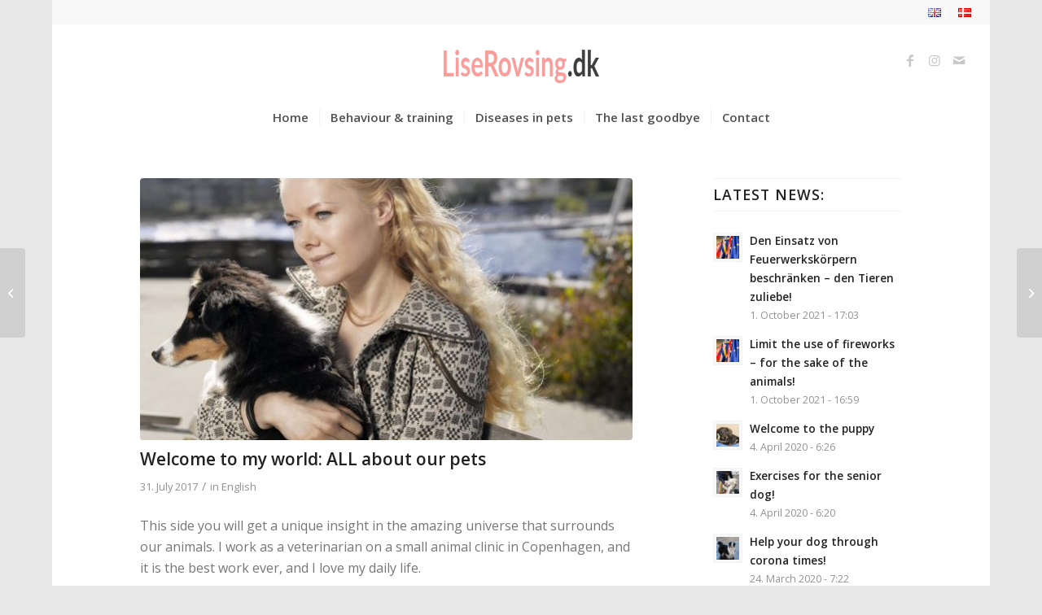

--- FILE ---
content_type: text/html; charset=UTF-8
request_url: https://liserovsing.dk/en/welcome-to-my-world-all-about-our-pets/
body_size: 18033
content:
<!DOCTYPE html>
<html lang="en-GB" class="html_boxed responsive av-preloader-disabled  html_header_top html_logo_center html_bottom_nav_header html_menu_right html_slim html_header_sticky_disabled html_header_shrinking_disabled html_header_topbar_active html_mobile_menu_tablet html_header_searchicon_disabled html_content_align_center html_header_unstick_top_disabled html_header_stretch html_minimal_header html_av-submenu-hidden html_av-submenu-display-click html_av-overlay-side html_av-overlay-side-classic html_av-submenu-noclone html_entry_id_2864 av-cookies-no-cookie-consent av-no-preview av-default-lightbox html_text_menu_active av-mobile-menu-switch-default">
<head>
<meta charset="UTF-8" />


<!-- mobile setting -->
<meta name="viewport" content="width=device-width, initial-scale=1">

<!-- Scripts/CSS and wp_head hook -->
<meta name='robots' content='index, follow, max-image-preview:large, max-snippet:-1, max-video-preview:-1' />
	<style>img:is([sizes="auto" i], [sizes^="auto," i]) { contain-intrinsic-size: 3000px 1500px }</style>
	
	<!-- This site is optimized with the Yoast SEO plugin v25.2 - https://yoast.com/wordpress/plugins/seo/ -->
	<title>Welcome to my world: ALL about our pets - LiseRovsing.dk</title>
	<link rel="canonical" href="https://liserovsing.dk/en/welcome-to-my-world-all-about-our-pets/" />
	<meta property="og:locale" content="en_GB" />
	<meta property="og:type" content="article" />
	<meta property="og:title" content="Welcome to my world: ALL about our pets - LiseRovsing.dk" />
	<meta property="og:description" content="This side you will get a unique insight in the amazing universe that surrounds our animals. I work as a veterinarian on a small animal clinic in Copenhagen, and it [&hellip;]" />
	<meta property="og:url" content="https://liserovsing.dk/en/welcome-to-my-world-all-about-our-pets/" />
	<meta property="og:site_name" content="LiseRovsing.dk" />
	<meta property="article:published_time" content="2017-07-31T07:34:18+00:00" />
	<meta property="article:modified_time" content="2017-07-31T07:42:34+00:00" />
	<meta property="og:image" content="https://liserovsing.dk/wp-content/uploads/2017/07/lrshiba.jpg" />
	<meta property="og:image:width" content="604" />
	<meta property="og:image:height" content="441" />
	<meta property="og:image:type" content="image/jpeg" />
	<meta name="author" content="Lise Rovsing" />
	<meta name="twitter:card" content="summary_large_image" />
	<meta name="twitter:label1" content="Written by" />
	<meta name="twitter:data1" content="Lise Rovsing" />
	<meta name="twitter:label2" content="Estimated reading time" />
	<meta name="twitter:data2" content="1 minute" />
	<script type="application/ld+json" class="yoast-schema-graph">{"@context":"https://schema.org","@graph":[{"@type":"WebPage","@id":"https://liserovsing.dk/en/welcome-to-my-world-all-about-our-pets/","url":"https://liserovsing.dk/en/welcome-to-my-world-all-about-our-pets/","name":"Welcome to my world: ALL about our pets - LiseRovsing.dk","isPartOf":{"@id":"https://liserovsing.dk/en/frontpage/#website"},"primaryImageOfPage":{"@id":"https://liserovsing.dk/en/welcome-to-my-world-all-about-our-pets/#primaryimage"},"image":{"@id":"https://liserovsing.dk/en/welcome-to-my-world-all-about-our-pets/#primaryimage"},"thumbnailUrl":"https://liserovsing.dk/wp-content/uploads/2017/07/lrshiba.jpg","datePublished":"2017-07-31T07:34:18+00:00","dateModified":"2017-07-31T07:42:34+00:00","author":{"@id":"https://liserovsing.dk/en/frontpage/#/schema/person/7fce89b5c1b12ca9df149024a63ff5da"},"breadcrumb":{"@id":"https://liserovsing.dk/en/welcome-to-my-world-all-about-our-pets/#breadcrumb"},"inLanguage":"en-GB","potentialAction":[{"@type":"ReadAction","target":["https://liserovsing.dk/en/welcome-to-my-world-all-about-our-pets/"]}]},{"@type":"ImageObject","inLanguage":"en-GB","@id":"https://liserovsing.dk/en/welcome-to-my-world-all-about-our-pets/#primaryimage","url":"https://liserovsing.dk/wp-content/uploads/2017/07/lrshiba.jpg","contentUrl":"https://liserovsing.dk/wp-content/uploads/2017/07/lrshiba.jpg","width":604,"height":441},{"@type":"BreadcrumbList","@id":"https://liserovsing.dk/en/welcome-to-my-world-all-about-our-pets/#breadcrumb","itemListElement":[{"@type":"ListItem","position":1,"name":"Hjem","item":"https://liserovsing.dk/da/hjem/"},{"@type":"ListItem","position":2,"name":"Welcome to my world: ALL about our pets"}]},{"@type":"WebSite","@id":"https://liserovsing.dk/en/frontpage/#website","url":"https://liserovsing.dk/en/frontpage/","name":"LiseRovsing.dk","description":"","potentialAction":[{"@type":"SearchAction","target":{"@type":"EntryPoint","urlTemplate":"https://liserovsing.dk/en/frontpage/?s={search_term_string}"},"query-input":{"@type":"PropertyValueSpecification","valueRequired":true,"valueName":"search_term_string"}}],"inLanguage":"en-GB"},{"@type":"Person","@id":"https://liserovsing.dk/en/frontpage/#/schema/person/7fce89b5c1b12ca9df149024a63ff5da","name":"Lise Rovsing","image":{"@type":"ImageObject","inLanguage":"en-GB","@id":"https://liserovsing.dk/en/frontpage/#/schema/person/image/","url":"https://secure.gravatar.com/avatar/e2eba6f0d491c3e5d303ecf94e0ba0b30510d5e0b52cf73d50eb53313cf351f9?s=96&d=mm&r=g","contentUrl":"https://secure.gravatar.com/avatar/e2eba6f0d491c3e5d303ecf94e0ba0b30510d5e0b52cf73d50eb53313cf351f9?s=96&d=mm&r=g","caption":"Lise Rovsing"},"url":"https://liserovsing.dk/en/author/lise-rovsing/"}]}</script>
	<!-- / Yoast SEO plugin. -->


<link rel="alternate" type="application/rss+xml" title="LiseRovsing.dk &raquo; Feed" href="https://liserovsing.dk/en/feed/" />
<link rel="alternate" type="application/rss+xml" title="LiseRovsing.dk &raquo; Comments Feed" href="https://liserovsing.dk/en/comments/feed/" />
<link rel="alternate" type="text/calendar" title="LiseRovsing.dk &raquo; iCal Feed" href="https://liserovsing.dk/events/?ical=1" />

<!-- google webfont font replacement -->

			<script type='text/javascript'>

				(function() {

					/*	check if webfonts are disabled by user setting via cookie - or user must opt in.	*/
					var html = document.getElementsByTagName('html')[0];
					var cookie_check = html.className.indexOf('av-cookies-needs-opt-in') >= 0 || html.className.indexOf('av-cookies-can-opt-out') >= 0;
					var allow_continue = true;
					var silent_accept_cookie = html.className.indexOf('av-cookies-user-silent-accept') >= 0;

					if( cookie_check && ! silent_accept_cookie )
					{
						if( ! document.cookie.match(/aviaCookieConsent/) || html.className.indexOf('av-cookies-session-refused') >= 0 )
						{
							allow_continue = false;
						}
						else
						{
							if( ! document.cookie.match(/aviaPrivacyRefuseCookiesHideBar/) )
							{
								allow_continue = false;
							}
							else if( ! document.cookie.match(/aviaPrivacyEssentialCookiesEnabled/) )
							{
								allow_continue = false;
							}
							else if( document.cookie.match(/aviaPrivacyGoogleWebfontsDisabled/) )
							{
								allow_continue = false;
							}
						}
					}

					if( allow_continue )
					{
						var f = document.createElement('link');

						f.type 	= 'text/css';
						f.rel 	= 'stylesheet';
						f.href 	= '//fonts.googleapis.com/css?family=Open+Sans:400,600&display=auto';
						f.id 	= 'avia-google-webfont';

						document.getElementsByTagName('head')[0].appendChild(f);
					}
				})();

			</script>
			<script type="text/javascript">
/* <![CDATA[ */
window._wpemojiSettings = {"baseUrl":"https:\/\/s.w.org\/images\/core\/emoji\/16.0.1\/72x72\/","ext":".png","svgUrl":"https:\/\/s.w.org\/images\/core\/emoji\/16.0.1\/svg\/","svgExt":".svg","source":{"concatemoji":"https:\/\/liserovsing.dk\/wp-includes\/js\/wp-emoji-release.min.js?ver=6.8.3"}};
/*! This file is auto-generated */
!function(s,n){var o,i,e;function c(e){try{var t={supportTests:e,timestamp:(new Date).valueOf()};sessionStorage.setItem(o,JSON.stringify(t))}catch(e){}}function p(e,t,n){e.clearRect(0,0,e.canvas.width,e.canvas.height),e.fillText(t,0,0);var t=new Uint32Array(e.getImageData(0,0,e.canvas.width,e.canvas.height).data),a=(e.clearRect(0,0,e.canvas.width,e.canvas.height),e.fillText(n,0,0),new Uint32Array(e.getImageData(0,0,e.canvas.width,e.canvas.height).data));return t.every(function(e,t){return e===a[t]})}function u(e,t){e.clearRect(0,0,e.canvas.width,e.canvas.height),e.fillText(t,0,0);for(var n=e.getImageData(16,16,1,1),a=0;a<n.data.length;a++)if(0!==n.data[a])return!1;return!0}function f(e,t,n,a){switch(t){case"flag":return n(e,"\ud83c\udff3\ufe0f\u200d\u26a7\ufe0f","\ud83c\udff3\ufe0f\u200b\u26a7\ufe0f")?!1:!n(e,"\ud83c\udde8\ud83c\uddf6","\ud83c\udde8\u200b\ud83c\uddf6")&&!n(e,"\ud83c\udff4\udb40\udc67\udb40\udc62\udb40\udc65\udb40\udc6e\udb40\udc67\udb40\udc7f","\ud83c\udff4\u200b\udb40\udc67\u200b\udb40\udc62\u200b\udb40\udc65\u200b\udb40\udc6e\u200b\udb40\udc67\u200b\udb40\udc7f");case"emoji":return!a(e,"\ud83e\udedf")}return!1}function g(e,t,n,a){var r="undefined"!=typeof WorkerGlobalScope&&self instanceof WorkerGlobalScope?new OffscreenCanvas(300,150):s.createElement("canvas"),o=r.getContext("2d",{willReadFrequently:!0}),i=(o.textBaseline="top",o.font="600 32px Arial",{});return e.forEach(function(e){i[e]=t(o,e,n,a)}),i}function t(e){var t=s.createElement("script");t.src=e,t.defer=!0,s.head.appendChild(t)}"undefined"!=typeof Promise&&(o="wpEmojiSettingsSupports",i=["flag","emoji"],n.supports={everything:!0,everythingExceptFlag:!0},e=new Promise(function(e){s.addEventListener("DOMContentLoaded",e,{once:!0})}),new Promise(function(t){var n=function(){try{var e=JSON.parse(sessionStorage.getItem(o));if("object"==typeof e&&"number"==typeof e.timestamp&&(new Date).valueOf()<e.timestamp+604800&&"object"==typeof e.supportTests)return e.supportTests}catch(e){}return null}();if(!n){if("undefined"!=typeof Worker&&"undefined"!=typeof OffscreenCanvas&&"undefined"!=typeof URL&&URL.createObjectURL&&"undefined"!=typeof Blob)try{var e="postMessage("+g.toString()+"("+[JSON.stringify(i),f.toString(),p.toString(),u.toString()].join(",")+"));",a=new Blob([e],{type:"text/javascript"}),r=new Worker(URL.createObjectURL(a),{name:"wpTestEmojiSupports"});return void(r.onmessage=function(e){c(n=e.data),r.terminate(),t(n)})}catch(e){}c(n=g(i,f,p,u))}t(n)}).then(function(e){for(var t in e)n.supports[t]=e[t],n.supports.everything=n.supports.everything&&n.supports[t],"flag"!==t&&(n.supports.everythingExceptFlag=n.supports.everythingExceptFlag&&n.supports[t]);n.supports.everythingExceptFlag=n.supports.everythingExceptFlag&&!n.supports.flag,n.DOMReady=!1,n.readyCallback=function(){n.DOMReady=!0}}).then(function(){return e}).then(function(){var e;n.supports.everything||(n.readyCallback(),(e=n.source||{}).concatemoji?t(e.concatemoji):e.wpemoji&&e.twemoji&&(t(e.twemoji),t(e.wpemoji)))}))}((window,document),window._wpemojiSettings);
/* ]]> */
</script>
<link rel='stylesheet' id='avia-grid-css' href='https://liserovsing.dk/wp-content/themes/enfold/css/grid.css?ver=5.3.1.1' type='text/css' media='all' />
<link rel='stylesheet' id='avia-base-css' href='https://liserovsing.dk/wp-content/themes/enfold/css/base.css?ver=5.3.1.1' type='text/css' media='all' />
<link rel='stylesheet' id='avia-layout-css' href='https://liserovsing.dk/wp-content/themes/enfold/css/layout.css?ver=5.3.1.1' type='text/css' media='all' />
<link rel='stylesheet' id='avia-module-audioplayer-css' href='https://liserovsing.dk/wp-content/themes/enfold/config-templatebuilder/avia-shortcodes/audio-player/audio-player.css?ver=5.3.1.1' type='text/css' media='all' />
<link rel='stylesheet' id='avia-module-blog-css' href='https://liserovsing.dk/wp-content/themes/enfold/config-templatebuilder/avia-shortcodes/blog/blog.css?ver=5.3.1.1' type='text/css' media='all' />
<link rel='stylesheet' id='avia-module-postslider-css' href='https://liserovsing.dk/wp-content/themes/enfold/config-templatebuilder/avia-shortcodes/postslider/postslider.css?ver=5.3.1.1' type='text/css' media='all' />
<link rel='stylesheet' id='avia-module-button-css' href='https://liserovsing.dk/wp-content/themes/enfold/config-templatebuilder/avia-shortcodes/buttons/buttons.css?ver=5.3.1.1' type='text/css' media='all' />
<link rel='stylesheet' id='avia-module-buttonrow-css' href='https://liserovsing.dk/wp-content/themes/enfold/config-templatebuilder/avia-shortcodes/buttonrow/buttonrow.css?ver=5.3.1.1' type='text/css' media='all' />
<link rel='stylesheet' id='avia-module-button-fullwidth-css' href='https://liserovsing.dk/wp-content/themes/enfold/config-templatebuilder/avia-shortcodes/buttons_fullwidth/buttons_fullwidth.css?ver=5.3.1.1' type='text/css' media='all' />
<link rel='stylesheet' id='avia-module-catalogue-css' href='https://liserovsing.dk/wp-content/themes/enfold/config-templatebuilder/avia-shortcodes/catalogue/catalogue.css?ver=5.3.1.1' type='text/css' media='all' />
<link rel='stylesheet' id='avia-module-comments-css' href='https://liserovsing.dk/wp-content/themes/enfold/config-templatebuilder/avia-shortcodes/comments/comments.css?ver=5.3.1.1' type='text/css' media='all' />
<link rel='stylesheet' id='avia-module-contact-css' href='https://liserovsing.dk/wp-content/themes/enfold/config-templatebuilder/avia-shortcodes/contact/contact.css?ver=5.3.1.1' type='text/css' media='all' />
<link rel='stylesheet' id='avia-module-slideshow-css' href='https://liserovsing.dk/wp-content/themes/enfold/config-templatebuilder/avia-shortcodes/slideshow/slideshow.css?ver=5.3.1.1' type='text/css' media='all' />
<link rel='stylesheet' id='avia-module-slideshow-contentpartner-css' href='https://liserovsing.dk/wp-content/themes/enfold/config-templatebuilder/avia-shortcodes/contentslider/contentslider.css?ver=5.3.1.1' type='text/css' media='all' />
<link rel='stylesheet' id='avia-module-countdown-css' href='https://liserovsing.dk/wp-content/themes/enfold/config-templatebuilder/avia-shortcodes/countdown/countdown.css?ver=5.3.1.1' type='text/css' media='all' />
<link rel='stylesheet' id='avia-module-events-upcoming-css' href='https://liserovsing.dk/wp-content/themes/enfold/config-templatebuilder/avia-shortcodes/events_upcoming/events_upcoming.css?ver=5.3.1.1' type='text/css' media='all' />
<link rel='stylesheet' id='avia-module-gallery-css' href='https://liserovsing.dk/wp-content/themes/enfold/config-templatebuilder/avia-shortcodes/gallery/gallery.css?ver=5.3.1.1' type='text/css' media='all' />
<link rel='stylesheet' id='avia-module-gallery-hor-css' href='https://liserovsing.dk/wp-content/themes/enfold/config-templatebuilder/avia-shortcodes/gallery_horizontal/gallery_horizontal.css?ver=5.3.1.1' type='text/css' media='all' />
<link rel='stylesheet' id='avia-module-maps-css' href='https://liserovsing.dk/wp-content/themes/enfold/config-templatebuilder/avia-shortcodes/google_maps/google_maps.css?ver=5.3.1.1' type='text/css' media='all' />
<link rel='stylesheet' id='avia-module-gridrow-css' href='https://liserovsing.dk/wp-content/themes/enfold/config-templatebuilder/avia-shortcodes/grid_row/grid_row.css?ver=5.3.1.1' type='text/css' media='all' />
<link rel='stylesheet' id='avia-module-heading-css' href='https://liserovsing.dk/wp-content/themes/enfold/config-templatebuilder/avia-shortcodes/heading/heading.css?ver=5.3.1.1' type='text/css' media='all' />
<link rel='stylesheet' id='avia-module-rotator-css' href='https://liserovsing.dk/wp-content/themes/enfold/config-templatebuilder/avia-shortcodes/headline_rotator/headline_rotator.css?ver=5.3.1.1' type='text/css' media='all' />
<link rel='stylesheet' id='avia-module-hr-css' href='https://liserovsing.dk/wp-content/themes/enfold/config-templatebuilder/avia-shortcodes/hr/hr.css?ver=5.3.1.1' type='text/css' media='all' />
<link rel='stylesheet' id='avia-module-icon-css' href='https://liserovsing.dk/wp-content/themes/enfold/config-templatebuilder/avia-shortcodes/icon/icon.css?ver=5.3.1.1' type='text/css' media='all' />
<link rel='stylesheet' id='avia-module-icon-circles-css' href='https://liserovsing.dk/wp-content/themes/enfold/config-templatebuilder/avia-shortcodes/icon_circles/icon_circles.css?ver=5.3.1.1' type='text/css' media='all' />
<link rel='stylesheet' id='avia-module-iconbox-css' href='https://liserovsing.dk/wp-content/themes/enfold/config-templatebuilder/avia-shortcodes/iconbox/iconbox.css?ver=5.3.1.1' type='text/css' media='all' />
<link rel='stylesheet' id='avia-module-icongrid-css' href='https://liserovsing.dk/wp-content/themes/enfold/config-templatebuilder/avia-shortcodes/icongrid/icongrid.css?ver=5.3.1.1' type='text/css' media='all' />
<link rel='stylesheet' id='avia-module-iconlist-css' href='https://liserovsing.dk/wp-content/themes/enfold/config-templatebuilder/avia-shortcodes/iconlist/iconlist.css?ver=5.3.1.1' type='text/css' media='all' />
<link rel='stylesheet' id='avia-module-image-css' href='https://liserovsing.dk/wp-content/themes/enfold/config-templatebuilder/avia-shortcodes/image/image.css?ver=5.3.1.1' type='text/css' media='all' />
<link rel='stylesheet' id='avia-module-hotspot-css' href='https://liserovsing.dk/wp-content/themes/enfold/config-templatebuilder/avia-shortcodes/image_hotspots/image_hotspots.css?ver=5.3.1.1' type='text/css' media='all' />
<link rel='stylesheet' id='avia-module-magazine-css' href='https://liserovsing.dk/wp-content/themes/enfold/config-templatebuilder/avia-shortcodes/magazine/magazine.css?ver=5.3.1.1' type='text/css' media='all' />
<link rel='stylesheet' id='avia-module-masonry-css' href='https://liserovsing.dk/wp-content/themes/enfold/config-templatebuilder/avia-shortcodes/masonry_entries/masonry_entries.css?ver=5.3.1.1' type='text/css' media='all' />
<link rel='stylesheet' id='avia-siteloader-css' href='https://liserovsing.dk/wp-content/themes/enfold/css/avia-snippet-site-preloader.css?ver=5.3.1.1' type='text/css' media='all' />
<link rel='stylesheet' id='avia-module-menu-css' href='https://liserovsing.dk/wp-content/themes/enfold/config-templatebuilder/avia-shortcodes/menu/menu.css?ver=5.3.1.1' type='text/css' media='all' />
<link rel='stylesheet' id='avia-module-notification-css' href='https://liserovsing.dk/wp-content/themes/enfold/config-templatebuilder/avia-shortcodes/notification/notification.css?ver=5.3.1.1' type='text/css' media='all' />
<link rel='stylesheet' id='avia-module-numbers-css' href='https://liserovsing.dk/wp-content/themes/enfold/config-templatebuilder/avia-shortcodes/numbers/numbers.css?ver=5.3.1.1' type='text/css' media='all' />
<link rel='stylesheet' id='avia-module-portfolio-css' href='https://liserovsing.dk/wp-content/themes/enfold/config-templatebuilder/avia-shortcodes/portfolio/portfolio.css?ver=5.3.1.1' type='text/css' media='all' />
<link rel='stylesheet' id='avia-module-post-metadata-css' href='https://liserovsing.dk/wp-content/themes/enfold/config-templatebuilder/avia-shortcodes/post_metadata/post_metadata.css?ver=5.3.1.1' type='text/css' media='all' />
<link rel='stylesheet' id='avia-module-progress-bar-css' href='https://liserovsing.dk/wp-content/themes/enfold/config-templatebuilder/avia-shortcodes/progressbar/progressbar.css?ver=5.3.1.1' type='text/css' media='all' />
<link rel='stylesheet' id='avia-module-promobox-css' href='https://liserovsing.dk/wp-content/themes/enfold/config-templatebuilder/avia-shortcodes/promobox/promobox.css?ver=5.3.1.1' type='text/css' media='all' />
<link rel='stylesheet' id='avia-sc-search-css' href='https://liserovsing.dk/wp-content/themes/enfold/config-templatebuilder/avia-shortcodes/search/search.css?ver=5.3.1.1' type='text/css' media='all' />
<link rel='stylesheet' id='avia-module-slideshow-accordion-css' href='https://liserovsing.dk/wp-content/themes/enfold/config-templatebuilder/avia-shortcodes/slideshow_accordion/slideshow_accordion.css?ver=5.3.1.1' type='text/css' media='all' />
<link rel='stylesheet' id='avia-module-slideshow-feature-image-css' href='https://liserovsing.dk/wp-content/themes/enfold/config-templatebuilder/avia-shortcodes/slideshow_feature_image/slideshow_feature_image.css?ver=5.3.1.1' type='text/css' media='all' />
<link rel='stylesheet' id='avia-module-slideshow-fullsize-css' href='https://liserovsing.dk/wp-content/themes/enfold/config-templatebuilder/avia-shortcodes/slideshow_fullsize/slideshow_fullsize.css?ver=5.3.1.1' type='text/css' media='all' />
<link rel='stylesheet' id='avia-module-slideshow-fullscreen-css' href='https://liserovsing.dk/wp-content/themes/enfold/config-templatebuilder/avia-shortcodes/slideshow_fullscreen/slideshow_fullscreen.css?ver=5.3.1.1' type='text/css' media='all' />
<link rel='stylesheet' id='avia-module-slideshow-ls-css' href='https://liserovsing.dk/wp-content/themes/enfold/config-templatebuilder/avia-shortcodes/slideshow_layerslider/slideshow_layerslider.css?ver=5.3.1.1' type='text/css' media='all' />
<link rel='stylesheet' id='avia-module-social-css' href='https://liserovsing.dk/wp-content/themes/enfold/config-templatebuilder/avia-shortcodes/social_share/social_share.css?ver=5.3.1.1' type='text/css' media='all' />
<link rel='stylesheet' id='avia-module-tabsection-css' href='https://liserovsing.dk/wp-content/themes/enfold/config-templatebuilder/avia-shortcodes/tab_section/tab_section.css?ver=5.3.1.1' type='text/css' media='all' />
<link rel='stylesheet' id='avia-module-table-css' href='https://liserovsing.dk/wp-content/themes/enfold/config-templatebuilder/avia-shortcodes/table/table.css?ver=5.3.1.1' type='text/css' media='all' />
<link rel='stylesheet' id='avia-module-tabs-css' href='https://liserovsing.dk/wp-content/themes/enfold/config-templatebuilder/avia-shortcodes/tabs/tabs.css?ver=5.3.1.1' type='text/css' media='all' />
<link rel='stylesheet' id='avia-module-team-css' href='https://liserovsing.dk/wp-content/themes/enfold/config-templatebuilder/avia-shortcodes/team/team.css?ver=5.3.1.1' type='text/css' media='all' />
<link rel='stylesheet' id='avia-module-testimonials-css' href='https://liserovsing.dk/wp-content/themes/enfold/config-templatebuilder/avia-shortcodes/testimonials/testimonials.css?ver=5.3.1.1' type='text/css' media='all' />
<link rel='stylesheet' id='avia-module-timeline-css' href='https://liserovsing.dk/wp-content/themes/enfold/config-templatebuilder/avia-shortcodes/timeline/timeline.css?ver=5.3.1.1' type='text/css' media='all' />
<link rel='stylesheet' id='avia-module-toggles-css' href='https://liserovsing.dk/wp-content/themes/enfold/config-templatebuilder/avia-shortcodes/toggles/toggles.css?ver=5.3.1.1' type='text/css' media='all' />
<link rel='stylesheet' id='avia-module-video-css' href='https://liserovsing.dk/wp-content/themes/enfold/config-templatebuilder/avia-shortcodes/video/video.css?ver=5.3.1.1' type='text/css' media='all' />
<style id='wp-emoji-styles-inline-css' type='text/css'>

	img.wp-smiley, img.emoji {
		display: inline !important;
		border: none !important;
		box-shadow: none !important;
		height: 1em !important;
		width: 1em !important;
		margin: 0 0.07em !important;
		vertical-align: -0.1em !important;
		background: none !important;
		padding: 0 !important;
	}
</style>
<link rel='stylesheet' id='wp-block-library-css' href='https://liserovsing.dk/wp-includes/css/dist/block-library/style.min.css?ver=6.8.3' type='text/css' media='all' />
<style id='global-styles-inline-css' type='text/css'>
:root{--wp--preset--aspect-ratio--square: 1;--wp--preset--aspect-ratio--4-3: 4/3;--wp--preset--aspect-ratio--3-4: 3/4;--wp--preset--aspect-ratio--3-2: 3/2;--wp--preset--aspect-ratio--2-3: 2/3;--wp--preset--aspect-ratio--16-9: 16/9;--wp--preset--aspect-ratio--9-16: 9/16;--wp--preset--color--black: #000000;--wp--preset--color--cyan-bluish-gray: #abb8c3;--wp--preset--color--white: #ffffff;--wp--preset--color--pale-pink: #f78da7;--wp--preset--color--vivid-red: #cf2e2e;--wp--preset--color--luminous-vivid-orange: #ff6900;--wp--preset--color--luminous-vivid-amber: #fcb900;--wp--preset--color--light-green-cyan: #7bdcb5;--wp--preset--color--vivid-green-cyan: #00d084;--wp--preset--color--pale-cyan-blue: #8ed1fc;--wp--preset--color--vivid-cyan-blue: #0693e3;--wp--preset--color--vivid-purple: #9b51e0;--wp--preset--color--metallic-red: #b02b2c;--wp--preset--color--maximum-yellow-red: #edae44;--wp--preset--color--yellow-sun: #eeee22;--wp--preset--color--palm-leaf: #83a846;--wp--preset--color--aero: #7bb0e7;--wp--preset--color--old-lavender: #745f7e;--wp--preset--color--steel-teal: #5f8789;--wp--preset--color--raspberry-pink: #d65799;--wp--preset--color--medium-turquoise: #4ecac2;--wp--preset--gradient--vivid-cyan-blue-to-vivid-purple: linear-gradient(135deg,rgba(6,147,227,1) 0%,rgb(155,81,224) 100%);--wp--preset--gradient--light-green-cyan-to-vivid-green-cyan: linear-gradient(135deg,rgb(122,220,180) 0%,rgb(0,208,130) 100%);--wp--preset--gradient--luminous-vivid-amber-to-luminous-vivid-orange: linear-gradient(135deg,rgba(252,185,0,1) 0%,rgba(255,105,0,1) 100%);--wp--preset--gradient--luminous-vivid-orange-to-vivid-red: linear-gradient(135deg,rgba(255,105,0,1) 0%,rgb(207,46,46) 100%);--wp--preset--gradient--very-light-gray-to-cyan-bluish-gray: linear-gradient(135deg,rgb(238,238,238) 0%,rgb(169,184,195) 100%);--wp--preset--gradient--cool-to-warm-spectrum: linear-gradient(135deg,rgb(74,234,220) 0%,rgb(151,120,209) 20%,rgb(207,42,186) 40%,rgb(238,44,130) 60%,rgb(251,105,98) 80%,rgb(254,248,76) 100%);--wp--preset--gradient--blush-light-purple: linear-gradient(135deg,rgb(255,206,236) 0%,rgb(152,150,240) 100%);--wp--preset--gradient--blush-bordeaux: linear-gradient(135deg,rgb(254,205,165) 0%,rgb(254,45,45) 50%,rgb(107,0,62) 100%);--wp--preset--gradient--luminous-dusk: linear-gradient(135deg,rgb(255,203,112) 0%,rgb(199,81,192) 50%,rgb(65,88,208) 100%);--wp--preset--gradient--pale-ocean: linear-gradient(135deg,rgb(255,245,203) 0%,rgb(182,227,212) 50%,rgb(51,167,181) 100%);--wp--preset--gradient--electric-grass: linear-gradient(135deg,rgb(202,248,128) 0%,rgb(113,206,126) 100%);--wp--preset--gradient--midnight: linear-gradient(135deg,rgb(2,3,129) 0%,rgb(40,116,252) 100%);--wp--preset--font-size--small: 1rem;--wp--preset--font-size--medium: 1.125rem;--wp--preset--font-size--large: 1.75rem;--wp--preset--font-size--x-large: clamp(1.75rem, 3vw, 2.25rem);--wp--preset--spacing--20: 0.44rem;--wp--preset--spacing--30: 0.67rem;--wp--preset--spacing--40: 1rem;--wp--preset--spacing--50: 1.5rem;--wp--preset--spacing--60: 2.25rem;--wp--preset--spacing--70: 3.38rem;--wp--preset--spacing--80: 5.06rem;--wp--preset--shadow--natural: 6px 6px 9px rgba(0, 0, 0, 0.2);--wp--preset--shadow--deep: 12px 12px 50px rgba(0, 0, 0, 0.4);--wp--preset--shadow--sharp: 6px 6px 0px rgba(0, 0, 0, 0.2);--wp--preset--shadow--outlined: 6px 6px 0px -3px rgba(255, 255, 255, 1), 6px 6px rgba(0, 0, 0, 1);--wp--preset--shadow--crisp: 6px 6px 0px rgba(0, 0, 0, 1);}:root { --wp--style--global--content-size: 800px;--wp--style--global--wide-size: 1130px; }:where(body) { margin: 0; }.wp-site-blocks > .alignleft { float: left; margin-right: 2em; }.wp-site-blocks > .alignright { float: right; margin-left: 2em; }.wp-site-blocks > .aligncenter { justify-content: center; margin-left: auto; margin-right: auto; }:where(.is-layout-flex){gap: 0.5em;}:where(.is-layout-grid){gap: 0.5em;}.is-layout-flow > .alignleft{float: left;margin-inline-start: 0;margin-inline-end: 2em;}.is-layout-flow > .alignright{float: right;margin-inline-start: 2em;margin-inline-end: 0;}.is-layout-flow > .aligncenter{margin-left: auto !important;margin-right: auto !important;}.is-layout-constrained > .alignleft{float: left;margin-inline-start: 0;margin-inline-end: 2em;}.is-layout-constrained > .alignright{float: right;margin-inline-start: 2em;margin-inline-end: 0;}.is-layout-constrained > .aligncenter{margin-left: auto !important;margin-right: auto !important;}.is-layout-constrained > :where(:not(.alignleft):not(.alignright):not(.alignfull)){max-width: var(--wp--style--global--content-size);margin-left: auto !important;margin-right: auto !important;}.is-layout-constrained > .alignwide{max-width: var(--wp--style--global--wide-size);}body .is-layout-flex{display: flex;}.is-layout-flex{flex-wrap: wrap;align-items: center;}.is-layout-flex > :is(*, div){margin: 0;}body .is-layout-grid{display: grid;}.is-layout-grid > :is(*, div){margin: 0;}body{padding-top: 0px;padding-right: 0px;padding-bottom: 0px;padding-left: 0px;}a:where(:not(.wp-element-button)){text-decoration: underline;}:root :where(.wp-element-button, .wp-block-button__link){background-color: #32373c;border-width: 0;color: #fff;font-family: inherit;font-size: inherit;line-height: inherit;padding: calc(0.667em + 2px) calc(1.333em + 2px);text-decoration: none;}.has-black-color{color: var(--wp--preset--color--black) !important;}.has-cyan-bluish-gray-color{color: var(--wp--preset--color--cyan-bluish-gray) !important;}.has-white-color{color: var(--wp--preset--color--white) !important;}.has-pale-pink-color{color: var(--wp--preset--color--pale-pink) !important;}.has-vivid-red-color{color: var(--wp--preset--color--vivid-red) !important;}.has-luminous-vivid-orange-color{color: var(--wp--preset--color--luminous-vivid-orange) !important;}.has-luminous-vivid-amber-color{color: var(--wp--preset--color--luminous-vivid-amber) !important;}.has-light-green-cyan-color{color: var(--wp--preset--color--light-green-cyan) !important;}.has-vivid-green-cyan-color{color: var(--wp--preset--color--vivid-green-cyan) !important;}.has-pale-cyan-blue-color{color: var(--wp--preset--color--pale-cyan-blue) !important;}.has-vivid-cyan-blue-color{color: var(--wp--preset--color--vivid-cyan-blue) !important;}.has-vivid-purple-color{color: var(--wp--preset--color--vivid-purple) !important;}.has-metallic-red-color{color: var(--wp--preset--color--metallic-red) !important;}.has-maximum-yellow-red-color{color: var(--wp--preset--color--maximum-yellow-red) !important;}.has-yellow-sun-color{color: var(--wp--preset--color--yellow-sun) !important;}.has-palm-leaf-color{color: var(--wp--preset--color--palm-leaf) !important;}.has-aero-color{color: var(--wp--preset--color--aero) !important;}.has-old-lavender-color{color: var(--wp--preset--color--old-lavender) !important;}.has-steel-teal-color{color: var(--wp--preset--color--steel-teal) !important;}.has-raspberry-pink-color{color: var(--wp--preset--color--raspberry-pink) !important;}.has-medium-turquoise-color{color: var(--wp--preset--color--medium-turquoise) !important;}.has-black-background-color{background-color: var(--wp--preset--color--black) !important;}.has-cyan-bluish-gray-background-color{background-color: var(--wp--preset--color--cyan-bluish-gray) !important;}.has-white-background-color{background-color: var(--wp--preset--color--white) !important;}.has-pale-pink-background-color{background-color: var(--wp--preset--color--pale-pink) !important;}.has-vivid-red-background-color{background-color: var(--wp--preset--color--vivid-red) !important;}.has-luminous-vivid-orange-background-color{background-color: var(--wp--preset--color--luminous-vivid-orange) !important;}.has-luminous-vivid-amber-background-color{background-color: var(--wp--preset--color--luminous-vivid-amber) !important;}.has-light-green-cyan-background-color{background-color: var(--wp--preset--color--light-green-cyan) !important;}.has-vivid-green-cyan-background-color{background-color: var(--wp--preset--color--vivid-green-cyan) !important;}.has-pale-cyan-blue-background-color{background-color: var(--wp--preset--color--pale-cyan-blue) !important;}.has-vivid-cyan-blue-background-color{background-color: var(--wp--preset--color--vivid-cyan-blue) !important;}.has-vivid-purple-background-color{background-color: var(--wp--preset--color--vivid-purple) !important;}.has-metallic-red-background-color{background-color: var(--wp--preset--color--metallic-red) !important;}.has-maximum-yellow-red-background-color{background-color: var(--wp--preset--color--maximum-yellow-red) !important;}.has-yellow-sun-background-color{background-color: var(--wp--preset--color--yellow-sun) !important;}.has-palm-leaf-background-color{background-color: var(--wp--preset--color--palm-leaf) !important;}.has-aero-background-color{background-color: var(--wp--preset--color--aero) !important;}.has-old-lavender-background-color{background-color: var(--wp--preset--color--old-lavender) !important;}.has-steel-teal-background-color{background-color: var(--wp--preset--color--steel-teal) !important;}.has-raspberry-pink-background-color{background-color: var(--wp--preset--color--raspberry-pink) !important;}.has-medium-turquoise-background-color{background-color: var(--wp--preset--color--medium-turquoise) !important;}.has-black-border-color{border-color: var(--wp--preset--color--black) !important;}.has-cyan-bluish-gray-border-color{border-color: var(--wp--preset--color--cyan-bluish-gray) !important;}.has-white-border-color{border-color: var(--wp--preset--color--white) !important;}.has-pale-pink-border-color{border-color: var(--wp--preset--color--pale-pink) !important;}.has-vivid-red-border-color{border-color: var(--wp--preset--color--vivid-red) !important;}.has-luminous-vivid-orange-border-color{border-color: var(--wp--preset--color--luminous-vivid-orange) !important;}.has-luminous-vivid-amber-border-color{border-color: var(--wp--preset--color--luminous-vivid-amber) !important;}.has-light-green-cyan-border-color{border-color: var(--wp--preset--color--light-green-cyan) !important;}.has-vivid-green-cyan-border-color{border-color: var(--wp--preset--color--vivid-green-cyan) !important;}.has-pale-cyan-blue-border-color{border-color: var(--wp--preset--color--pale-cyan-blue) !important;}.has-vivid-cyan-blue-border-color{border-color: var(--wp--preset--color--vivid-cyan-blue) !important;}.has-vivid-purple-border-color{border-color: var(--wp--preset--color--vivid-purple) !important;}.has-metallic-red-border-color{border-color: var(--wp--preset--color--metallic-red) !important;}.has-maximum-yellow-red-border-color{border-color: var(--wp--preset--color--maximum-yellow-red) !important;}.has-yellow-sun-border-color{border-color: var(--wp--preset--color--yellow-sun) !important;}.has-palm-leaf-border-color{border-color: var(--wp--preset--color--palm-leaf) !important;}.has-aero-border-color{border-color: var(--wp--preset--color--aero) !important;}.has-old-lavender-border-color{border-color: var(--wp--preset--color--old-lavender) !important;}.has-steel-teal-border-color{border-color: var(--wp--preset--color--steel-teal) !important;}.has-raspberry-pink-border-color{border-color: var(--wp--preset--color--raspberry-pink) !important;}.has-medium-turquoise-border-color{border-color: var(--wp--preset--color--medium-turquoise) !important;}.has-vivid-cyan-blue-to-vivid-purple-gradient-background{background: var(--wp--preset--gradient--vivid-cyan-blue-to-vivid-purple) !important;}.has-light-green-cyan-to-vivid-green-cyan-gradient-background{background: var(--wp--preset--gradient--light-green-cyan-to-vivid-green-cyan) !important;}.has-luminous-vivid-amber-to-luminous-vivid-orange-gradient-background{background: var(--wp--preset--gradient--luminous-vivid-amber-to-luminous-vivid-orange) !important;}.has-luminous-vivid-orange-to-vivid-red-gradient-background{background: var(--wp--preset--gradient--luminous-vivid-orange-to-vivid-red) !important;}.has-very-light-gray-to-cyan-bluish-gray-gradient-background{background: var(--wp--preset--gradient--very-light-gray-to-cyan-bluish-gray) !important;}.has-cool-to-warm-spectrum-gradient-background{background: var(--wp--preset--gradient--cool-to-warm-spectrum) !important;}.has-blush-light-purple-gradient-background{background: var(--wp--preset--gradient--blush-light-purple) !important;}.has-blush-bordeaux-gradient-background{background: var(--wp--preset--gradient--blush-bordeaux) !important;}.has-luminous-dusk-gradient-background{background: var(--wp--preset--gradient--luminous-dusk) !important;}.has-pale-ocean-gradient-background{background: var(--wp--preset--gradient--pale-ocean) !important;}.has-electric-grass-gradient-background{background: var(--wp--preset--gradient--electric-grass) !important;}.has-midnight-gradient-background{background: var(--wp--preset--gradient--midnight) !important;}.has-small-font-size{font-size: var(--wp--preset--font-size--small) !important;}.has-medium-font-size{font-size: var(--wp--preset--font-size--medium) !important;}.has-large-font-size{font-size: var(--wp--preset--font-size--large) !important;}.has-x-large-font-size{font-size: var(--wp--preset--font-size--x-large) !important;}
:where(.wp-block-post-template.is-layout-flex){gap: 1.25em;}:where(.wp-block-post-template.is-layout-grid){gap: 1.25em;}
:where(.wp-block-columns.is-layout-flex){gap: 2em;}:where(.wp-block-columns.is-layout-grid){gap: 2em;}
:root :where(.wp-block-pullquote){font-size: 1.5em;line-height: 1.6;}
</style>
<link rel='stylesheet' id='wpos-magnific-style-css' href='https://liserovsing.dk/wp-content/plugins/meta-slider-and-carousel-with-lightbox/assets/css/magnific-popup.css?ver=2.0.6' type='text/css' media='all' />
<link rel='stylesheet' id='wpos-slick-style-css' href='https://liserovsing.dk/wp-content/plugins/meta-slider-and-carousel-with-lightbox/assets/css/slick.css?ver=2.0.6' type='text/css' media='all' />
<link rel='stylesheet' id='wp-igsp-public-css-css' href='https://liserovsing.dk/wp-content/plugins/meta-slider-and-carousel-with-lightbox/assets/css/wp-igsp-public.css?ver=2.0.6' type='text/css' media='all' />
<link rel='stylesheet' id='avia-scs-css' href='https://liserovsing.dk/wp-content/themes/enfold/css/shortcodes.css?ver=5.3.1.1' type='text/css' media='all' />
<link rel='stylesheet' id='avia-popup-css-css' href='https://liserovsing.dk/wp-content/themes/enfold/js/aviapopup/magnific-popup.min.css?ver=5.3.1.1' type='text/css' media='screen' />
<link rel='stylesheet' id='avia-lightbox-css' href='https://liserovsing.dk/wp-content/themes/enfold/css/avia-snippet-lightbox.css?ver=5.3.1.1' type='text/css' media='screen' />
<link rel='stylesheet' id='avia-widget-css-css' href='https://liserovsing.dk/wp-content/themes/enfold/css/avia-snippet-widget.css?ver=5.3.1.1' type='text/css' media='screen' />
<link rel='stylesheet' id='avia-dynamic-css' href='https://liserovsing.dk/wp-content/uploads/dynamic_avia/enfold.css?ver=6810a58f6d66a' type='text/css' media='all' />
<link rel='stylesheet' id='avia-custom-css' href='https://liserovsing.dk/wp-content/themes/enfold/css/custom.css?ver=5.3.1.1' type='text/css' media='all' />
<link rel='stylesheet' id='avia-events-cal-css' href='https://liserovsing.dk/wp-content/themes/enfold/config-events-calendar/event-mod.css?ver=5.3.1.1' type='text/css' media='all' />
<script type="text/javascript" src="https://liserovsing.dk/wp-includes/js/jquery/jquery.min.js?ver=3.7.1" id="jquery-core-js"></script>
<script type="text/javascript" src="https://liserovsing.dk/wp-includes/js/jquery/jquery-migrate.min.js?ver=3.4.1" id="jquery-migrate-js"></script>
<script type="text/javascript" src="https://liserovsing.dk/wp-content/themes/enfold/js/avia-compat.js?ver=5.3.1.1" id="avia-compat-js"></script>
<link rel="https://api.w.org/" href="https://liserovsing.dk/wp-json/" /><link rel="alternate" title="JSON" type="application/json" href="https://liserovsing.dk/wp-json/wp/v2/posts/2864" /><link rel="EditURI" type="application/rsd+xml" title="RSD" href="https://liserovsing.dk/xmlrpc.php?rsd" />
<meta name="generator" content="WordPress 6.8.3" />
<link rel='shortlink' href='https://liserovsing.dk/?p=2864' />
<link rel="alternate" title="oEmbed (JSON)" type="application/json+oembed" href="https://liserovsing.dk/wp-json/oembed/1.0/embed?url=https%3A%2F%2Fliserovsing.dk%2Fen%2Fwelcome-to-my-world-all-about-our-pets%2F" />
<link rel="alternate" title="oEmbed (XML)" type="text/xml+oembed" href="https://liserovsing.dk/wp-json/oembed/1.0/embed?url=https%3A%2F%2Fliserovsing.dk%2Fen%2Fwelcome-to-my-world-all-about-our-pets%2F&#038;format=xml" />
<meta name="tec-api-version" content="v1"><meta name="tec-api-origin" content="https://liserovsing.dk"><link rel="alternate" href="https://liserovsing.dk/wp-json/tribe/events/v1/" /><link rel="profile" href="http://gmpg.org/xfn/11" />
<link rel="alternate" type="application/rss+xml" title="LiseRovsing.dk RSS2 Feed" href="https://liserovsing.dk/en/feed/" />
<link rel="pingback" href="https://liserovsing.dk/xmlrpc.php" />
<!--[if lt IE 9]><script src="https://liserovsing.dk/wp-content/themes/enfold/js/html5shiv.js"></script><![endif]-->
<link rel="icon" href="https://liserovsing.dk/wp-content/uploads/2017/04/Dyrlaege_fav.png" type="image/png">
<style type="text/css">
		@font-face {font-family: 'entypo-fontello'; font-weight: normal; font-style: normal; font-display: auto;
		src: url('https://liserovsing.dk/wp-content/themes/enfold/config-templatebuilder/avia-template-builder/assets/fonts/entypo-fontello.woff2') format('woff2'),
		url('https://liserovsing.dk/wp-content/themes/enfold/config-templatebuilder/avia-template-builder/assets/fonts/entypo-fontello.woff') format('woff'),
		url('https://liserovsing.dk/wp-content/themes/enfold/config-templatebuilder/avia-template-builder/assets/fonts/entypo-fontello.ttf') format('truetype'),
		url('https://liserovsing.dk/wp-content/themes/enfold/config-templatebuilder/avia-template-builder/assets/fonts/entypo-fontello.svg#entypo-fontello') format('svg'),
		url('https://liserovsing.dk/wp-content/themes/enfold/config-templatebuilder/avia-template-builder/assets/fonts/entypo-fontello.eot'),
		url('https://liserovsing.dk/wp-content/themes/enfold/config-templatebuilder/avia-template-builder/assets/fonts/entypo-fontello.eot?#iefix') format('embedded-opentype');
		} #top .avia-font-entypo-fontello, body .avia-font-entypo-fontello, html body [data-av_iconfont='entypo-fontello']:before{ font-family: 'entypo-fontello'; }
		</style>

<!--
Debugging Info for Theme support: 

Theme: Enfold
Version: 5.3.1.1
Installed: enfold
AviaFramework Version: 5.3
AviaBuilder Version: 5.3
aviaElementManager Version: 1.0.1
ML:256-PU:30-PLA:13
WP:6.8.3
Compress: CSS:disabled - JS:disabled
Updates: enabled - deprecated Envato API - register Envato Token
PLAu:13
-->
</head>

<body id="top" class="wp-singular post-template-default single single-post postid-2864 single-format-standard wp-theme-enfold boxed no_sidebar_border rtl_columns av-curtain-numeric open_sans tribe-no-js avia-responsive-images-support" itemscope="itemscope" itemtype="https://schema.org/WebPage" >

	
	<div id='wrap_all'>

	
<header id='header' class='all_colors header_color light_bg_color  av_header_top av_logo_center av_bottom_nav_header av_menu_right av_slim av_header_sticky_disabled av_header_shrinking_disabled av_header_stretch av_mobile_menu_tablet av_header_searchicon_disabled av_header_unstick_top_disabled av_seperator_small_border av_minimal_header'  role="banner" itemscope="itemscope" itemtype="https://schema.org/WPHeader" >

		<div id='header_meta' class='container_wrap container_wrap_meta  av_icon_active_main av_secondary_right av_extra_header_active av_entry_id_2864'>

			      <div class='container'>
			      <nav class='sub_menu'  role="navigation" itemscope="itemscope" itemtype="https://schema.org/SiteNavigationElement" ><ul role="menu" class="menu" id="avia2-menu"><li role="menuitem" id="menu-item-2985-en" class="lang-item lang-item-179 lang-item-en current-lang lang-item-first menu-item menu-item-type-custom menu-item-object-custom menu-item-2985-en"><a href="https://liserovsing.dk/en/welcome-to-my-world-all-about-our-pets/" hreflang="en-GB" lang="en-GB"><img src="[data-uri]" alt="English" width="16" height="11" style="width: 16px; height: 11px;" /></a></li>
<li role="menuitem" id="menu-item-2985-da" class="lang-item lang-item-182 lang-item-da no-translation menu-item menu-item-type-custom menu-item-object-custom menu-item-2985-da"><a href="https://liserovsing.dk/da/hjem/" hreflang="da-DK" lang="da-DK"><img src="[data-uri]" alt="Dansk" width="16" height="11" style="width: 16px; height: 11px;" /></a></li>
</ul></nav>			      </div>
		</div>

		<div  id='header_main' class='container_wrap container_wrap_logo'>

        <div class='container av-logo-container'><div class='inner-container'><span class='logo avia-standard-logo'><a href='https://liserovsing.dk/en/frontpage/' class=''><img src="https://liserovsing.dk/wp-content/uploads/2017/04/Logo3_n.png" srcset="https://liserovsing.dk/wp-content/uploads/2017/04/Logo3_n.png 340w, https://liserovsing.dk/wp-content/uploads/2017/04/Logo3_n-300x138.png 300w" sizes="(max-width: 340px) 100vw, 340px" height="100" width="300" alt='LiseRovsing.dk' title='Logo3_n' /></a></span><ul class='noLightbox social_bookmarks icon_count_3'><li class='social_bookmarks_facebook av-social-link-facebook social_icon_1'><a target="_blank" aria-label="Link to Facebook" href='https://www.facebook.com/lise.rovsing' aria-hidden='false' data-av_icon='' data-av_iconfont='entypo-fontello' title='Facebook' rel="noopener"><span class='avia_hidden_link_text'>Facebook</span></a></li><li class='social_bookmarks_instagram av-social-link-instagram social_icon_2'><a target="_blank" aria-label="Link to Instagram" href='https://www.instagram.com/lise_rovsing/' aria-hidden='false' data-av_icon='' data-av_iconfont='entypo-fontello' title='Instagram' rel="noopener"><span class='avia_hidden_link_text'>Instagram</span></a></li><li class='social_bookmarks_mail av-social-link-mail social_icon_3'><a  aria-label="Link to Mail" href='mailto:lise@liserovsing.dk' aria-hidden='false' data-av_icon='' data-av_iconfont='entypo-fontello' title='Mail'><span class='avia_hidden_link_text'>Mail</span></a></li></ul></div></div><div id='header_main_alternate' class='container_wrap'><div class='container'><nav class='main_menu' data-selectname='Select a page'  role="navigation" itemscope="itemscope" itemtype="https://schema.org/SiteNavigationElement" ><div class="avia-menu av-main-nav-wrap"><ul role="menu" class="menu av-main-nav" id="avia-menu"><li role="menuitem" id="menu-item-2960" class="menu-item menu-item-type-post_type menu-item-object-page menu-item-top-level menu-item-top-level-1"><a href="https://liserovsing.dk/en/frontpage/" itemprop="url" tabindex="0"><span class="avia-bullet"></span><span class="avia-menu-text">Home</span><span class="avia-menu-fx"><span class="avia-arrow-wrap"><span class="avia-arrow"></span></span></span></a></li>
<li role="menuitem" id="menu-item-2956" class="menu-item menu-item-type-post_type menu-item-object-page menu-item-top-level menu-item-top-level-2"><a href="https://liserovsing.dk/en/behaviour-training/" itemprop="url" tabindex="0"><span class="avia-bullet"></span><span class="avia-menu-text">Behaviour  &#038; training</span><span class="avia-menu-fx"><span class="avia-arrow-wrap"><span class="avia-arrow"></span></span></span></a></li>
<li role="menuitem" id="menu-item-3003" class="menu-item menu-item-type-post_type menu-item-object-page menu-item-top-level menu-item-top-level-3"><a href="https://liserovsing.dk/en/diseases-in-pets/" itemprop="url" tabindex="0"><span class="avia-bullet"></span><span class="avia-menu-text">Diseases in pets</span><span class="avia-menu-fx"><span class="avia-arrow-wrap"><span class="avia-arrow"></span></span></span></a></li>
<li role="menuitem" id="menu-item-3004" class="menu-item menu-item-type-post_type menu-item-object-page menu-item-top-level menu-item-top-level-4"><a href="https://liserovsing.dk/en/the-last-goodbye/" itemprop="url" tabindex="0"><span class="avia-bullet"></span><span class="avia-menu-text">The last goodbye</span><span class="avia-menu-fx"><span class="avia-arrow-wrap"><span class="avia-arrow"></span></span></span></a></li>
<li role="menuitem" id="menu-item-3012" class="menu-item menu-item-type-post_type menu-item-object-page menu-item-top-level menu-item-top-level-5"><a href="https://liserovsing.dk/en/3006-2/" itemprop="url" tabindex="0"><span class="avia-bullet"></span><span class="avia-menu-text">Contact</span><span class="avia-menu-fx"><span class="avia-arrow-wrap"><span class="avia-arrow"></span></span></span></a></li>
<li class="av-burger-menu-main menu-item-avia-special ">
	        			<a href="#" aria-label="Menu" aria-hidden="false">
							<span class="av-hamburger av-hamburger--spin av-js-hamburger">
								<span class="av-hamburger-box">
						          <span class="av-hamburger-inner"></span>
						          <strong>Menu</strong>
								</span>
							</span>
							<span class="avia_hidden_link_text">Menu</span>
						</a>
	        		   </li></ul></div></nav></div> </div> 
		<!-- end container_wrap-->
		</div>
		<div class='header_bg'></div>

<!-- end header -->
</header>

	<div id='main' class='all_colors' data-scroll-offset='0'>

	
		<div class='container_wrap container_wrap_first main_color sidebar_right'>

			<div class='container template-blog template-single-blog '>

				<main class='content units av-content-small alpha  av-blog-meta-author-disabled av-blog-meta-comments-disabled av-blog-meta-html-info-disabled av-blog-meta-tag-disabled'  role="main" itemscope="itemscope" itemtype="https://schema.org/Blog" >

                    <article class="post-entry post-entry-type-standard post-entry-2864 post-loop-1 post-parity-odd post-entry-last single-big with-slider post-2864 post type-post status-publish format-standard has-post-thumbnail hentry category-projekter tag-english"  itemscope="itemscope" itemtype="https://schema.org/BlogPosting" itemprop="blogPost" ><div class="big-preview single-big"  itemprop="image" itemscope="itemscope" itemtype="https://schema.org/ImageObject" ><a href="https://liserovsing.dk/wp-content/uploads/2017/07/lrshiba.jpg" data-srcset="https://liserovsing.dk/wp-content/uploads/2017/07/lrshiba.jpg 604w, https://liserovsing.dk/wp-content/uploads/2017/07/lrshiba-300x219.jpg 300w, https://liserovsing.dk/wp-content/uploads/2017/07/lrshiba-450x329.jpg 450w" data-sizes="(max-width: 604px) 100vw, 604px"  title="lrshiba" ><img src="https://liserovsing.dk/wp-content/plugins/lazy-load/images/1x1.trans.gif" data-lazy-src="https://liserovsing.dk/wp-content/uploads/2017/07/lrshiba-604x321.jpg" width="604" height="321" class="wp-image-2865 avia-img-lazy-loading-2865 attachment-entry_with_sidebar size-entry_with_sidebar wp-post-image" alt decoding="async"><noscript><img width="604" height="321" src="https://liserovsing.dk/wp-content/uploads/2017/07/lrshiba-604x321.jpg" class="wp-image-2865 avia-img-lazy-loading-2865 attachment-entry_with_sidebar size-entry_with_sidebar wp-post-image" alt="" decoding="async" /></noscript></a></div><div class="blog-meta"></div><div class='entry-content-wrapper clearfix standard-content'><header class="entry-content-header"><h1 class='post-title entry-title '  itemprop="headline" >Welcome to my world: ALL about our pets<span class="post-format-icon minor-meta"></span></h1><span class="post-meta-infos"><time class="date-container minor-meta updated"  itemprop="datePublished" datetime="2017-07-31T07:34:18+02:00" >31. July 2017</time><span class="text-sep">/</span><span class="blog-categories minor-meta">in <a href="https://liserovsing.dk/en/category/projekter/" rel="tag">English</a></span></span></header><div class="entry-content"  itemprop="text" ><p>This side you will get a unique insight in the amazing universe that surrounds our animals. I work as a veterinarian on a small animal clinic in Copenhagen, and it is the best work ever, and I love my daily life.</p>
<p>I hope my page will make life better for animals. The more knowledge we humans acquire, on how to interact and treat our pets the right way, the better life we can provide for our beloved animals.</p>
<p>When you have a pet, you experience many emotions: laughter, happiness, frustration and the anxiety about having to say goodbye someday. When you acquire a pet you automatically know a grief will follow, because their life come to an end one day.  This page takes up the tough topics on the final journey to the stars.</p>
<p>To have a pet that’s considered healthy is more than just ‘NOT being sick with a clinical illness’. To be healthy is a matter of balance:  physical and mental health shall both be in place. The animal shall be comfortable in their surroundings.</p>
<p><strong>On my page you will explore:</strong></p>
<ul>
<li>Knowledge that will enlightening you on diseases, wellness and animal behaviour.</li>
<li>We go close to the difficult topic: when is the right time to say good bye to your pets (euthanasia).</li>
<li>A debate about the way society treats animals. Animal welfare are many things, and all animals shall be treated decent and with respect.</li>
<li>Stories from the daily life as a veterinarian.</li>
<li>A bunch of pictures of animals.</li>
</ul>
<p><em>Remember: if you ever are in doubt about you animal’s health – please GO to a veterinarian. NO online advice can replace a consultation with a doctor, if you think you animal is sick!</em></p>
</div><footer class="entry-footer"><div class='av-social-sharing-box av-social-sharing-box-default av-social-sharing-box-fullwidth'><div class="av-share-box"><h5 class='av-share-link-description av-no-toc '>Share this entry</h5><ul class="av-share-box-list noLightbox"><li class='av-share-link av-social-link-facebook' ><a target="_blank" aria-label="Share on Facebook" href='https://www.facebook.com/sharer.php?u=https://liserovsing.dk/en/welcome-to-my-world-all-about-our-pets/&#038;t=Welcome%20to%20my%20world%3A%20ALL%20about%20our%20pets' aria-hidden='false' data-av_icon='' data-av_iconfont='entypo-fontello' title='' data-avia-related-tooltip='Share on Facebook' rel="noopener"><span class='avia_hidden_link_text'>Share on Facebook</span></a></li><li class='av-share-link av-social-link-twitter' ><a target="_blank" aria-label="Share on Twitter" href='https://twitter.com/share?text=Welcome%20to%20my%20world%3A%20ALL%20about%20our%20pets&#038;url=https://liserovsing.dk/?p=2864' aria-hidden='false' data-av_icon='' data-av_iconfont='entypo-fontello' title='' data-avia-related-tooltip='Share on Twitter' rel="noopener"><span class='avia_hidden_link_text'>Share on Twitter</span></a></li><li class='av-share-link av-social-link-pinterest' ><a target="_blank" aria-label="Share on Pinterest" href='https://pinterest.com/pin/create/button/?url=https%3A%2F%2Fliserovsing.dk%2Fen%2Fwelcome-to-my-world-all-about-our-pets%2F&#038;description=Welcome%20to%20my%20world%3A%20ALL%20about%20our%20pets&#038;media=https%3A%2F%2Fliserovsing.dk%2Fwp-content%2Fuploads%2F2017%2F07%2Flrshiba.jpg' aria-hidden='false' data-av_icon='' data-av_iconfont='entypo-fontello' title='' data-avia-related-tooltip='Share on Pinterest' rel="noopener"><span class='avia_hidden_link_text'>Share on Pinterest</span></a></li><li class='av-share-link av-social-link-linkedin' ><a target="_blank" aria-label="Share on LinkedIn" href='https://linkedin.com/shareArticle?mini=true&#038;title=Welcome%20to%20my%20world%3A%20ALL%20about%20our%20pets&#038;url=https://liserovsing.dk/en/welcome-to-my-world-all-about-our-pets/' aria-hidden='false' data-av_icon='' data-av_iconfont='entypo-fontello' title='' data-avia-related-tooltip='Share on LinkedIn' rel="noopener"><span class='avia_hidden_link_text'>Share on LinkedIn</span></a></li><li class='av-share-link av-social-link-mail' ><a  aria-label="Share by Mail" href='mailto:?subject=Welcome%20to%20my%20world%3A%20ALL%20about%20our%20pets&#038;body=https://liserovsing.dk/en/welcome-to-my-world-all-about-our-pets/' aria-hidden='false' data-av_icon='' data-av_iconfont='entypo-fontello' title='' data-avia-related-tooltip='Share by Mail'><span class='avia_hidden_link_text'>Share by Mail</span></a></li></ul></div></div></footer><div class='post_delimiter'></div></div><div class="post_author_timeline"></div><span class='hidden'>
				<span class='av-structured-data'  itemprop="image" itemscope="itemscope" itemtype="https://schema.org/ImageObject" >
						<span itemprop='url'>https://liserovsing.dk/wp-content/uploads/2017/07/lrshiba.jpg</span>
						<span itemprop='height'>441</span>
						<span itemprop='width'>604</span>
				</span>
				<span class='av-structured-data'  itemprop="publisher" itemtype="https://schema.org/Organization" itemscope="itemscope" >
						<span itemprop='name'>Lise Rovsing</span>
						<span itemprop='logo' itemscope itemtype='https://schema.org/ImageObject'>
							<span itemprop='url'>https://liserovsing.dk/wp-content/uploads/2017/04/Logo3_n.png</span>
						</span>
				</span><span class='av-structured-data'  itemprop="author" itemscope="itemscope" itemtype="https://schema.org/Person" ><span itemprop='name'>Lise Rovsing</span></span><span class='av-structured-data'  itemprop="datePublished" datetime="2017-07-31T07:34:18+02:00" >2017-07-31 07:34:18</span><span class='av-structured-data'  itemprop="dateModified" itemtype="https://schema.org/dateModified" >2017-07-31 07:42:34</span><span class='av-structured-data'  itemprop="mainEntityOfPage" itemtype="https://schema.org/mainEntityOfPage" ><span itemprop='name'>Welcome to my world: ALL about our pets</span></span></span></article><div class='single-big'></div>




<div class='comment-entry post-entry'>


</div>
				<!--end content-->
				</main>

				<aside class='sidebar sidebar_right   alpha units'  role="complementary" itemscope="itemscope" itemtype="https://schema.org/WPSideBar" ><div class='inner_sidebar extralight-border'><section id="newsbox-5" class="widget clearfix avia-widget-container newsbox"><h3 class="widgettitle">Latest news:</h3><ul class="news-wrap image_size_widget"><li class="news-content post-format-standard"><a class="news-link" title="Den Einsatz von Feuerwerkskörpern beschränken – den Tieren zuliebe!" href="https://liserovsing.dk/en/den-einsatz-von-feuerwerkskorpern-beschranken-den-tieren-zuliebe/"><span class='news-thumb '><img src="https://liserovsing.dk/wp-content/plugins/lazy-load/images/1x1.trans.gif" data-lazy-src="https://liserovsing.dk/wp-content/uploads/2021/09/iStock-1158167834-36x36.jpg" width="36" height="36" class="wp-image-5647 avia-img-lazy-loading-5647 attachment-widget size-widget wp-post-image" alt decoding="async" loading="lazy" srcset="https://liserovsing.dk/wp-content/uploads/2021/09/iStock-1158167834-36x36.jpg 36w, https://liserovsing.dk/wp-content/uploads/2021/09/iStock-1158167834-80x80.jpg 80w, https://liserovsing.dk/wp-content/uploads/2021/09/iStock-1158167834-180x180.jpg 180w, https://liserovsing.dk/wp-content/uploads/2021/09/iStock-1158167834-120x120.jpg 120w, https://liserovsing.dk/wp-content/uploads/2021/09/iStock-1158167834-450x450.jpg 450w" sizes="auto, (max-width: 36px) 100vw, 36px"><noscript><img width="36" height="36" src="https://liserovsing.dk/wp-content/uploads/2021/09/iStock-1158167834-36x36.jpg" class="wp-image-5647 avia-img-lazy-loading-5647 attachment-widget size-widget wp-post-image" alt="" decoding="async" loading="lazy" srcset="https://liserovsing.dk/wp-content/uploads/2021/09/iStock-1158167834-36x36.jpg 36w, https://liserovsing.dk/wp-content/uploads/2021/09/iStock-1158167834-80x80.jpg 80w, https://liserovsing.dk/wp-content/uploads/2021/09/iStock-1158167834-180x180.jpg 180w, https://liserovsing.dk/wp-content/uploads/2021/09/iStock-1158167834-120x120.jpg 120w, https://liserovsing.dk/wp-content/uploads/2021/09/iStock-1158167834-450x450.jpg 450w" sizes="auto, (max-width: 36px) 100vw, 36px" /></noscript></span><strong class="news-headline">Den Einsatz von Feuerwerkskörpern beschränken – den Tieren zuliebe!<span class="news-time">1. October 2021 - 17:03</span></strong></a></li><li class="news-content post-format-standard"><a class="news-link" title="Limit the use of fireworks &#8211; for the sake of the animals!" href="https://liserovsing.dk/en/limited-the-use-of-fireworks-for-the-sake-of-the-animals/"><span class='news-thumb '><img src="https://liserovsing.dk/wp-content/plugins/lazy-load/images/1x1.trans.gif" data-lazy-src="https://liserovsing.dk/wp-content/uploads/2021/09/iStock-1158167834-36x36.jpg" width="36" height="36" class="wp-image-5647 avia-img-lazy-loading-5647 attachment-widget size-widget wp-post-image" alt decoding="async" loading="lazy" srcset="https://liserovsing.dk/wp-content/uploads/2021/09/iStock-1158167834-36x36.jpg 36w, https://liserovsing.dk/wp-content/uploads/2021/09/iStock-1158167834-80x80.jpg 80w, https://liserovsing.dk/wp-content/uploads/2021/09/iStock-1158167834-180x180.jpg 180w, https://liserovsing.dk/wp-content/uploads/2021/09/iStock-1158167834-120x120.jpg 120w, https://liserovsing.dk/wp-content/uploads/2021/09/iStock-1158167834-450x450.jpg 450w" sizes="auto, (max-width: 36px) 100vw, 36px"><noscript><img width="36" height="36" src="https://liserovsing.dk/wp-content/uploads/2021/09/iStock-1158167834-36x36.jpg" class="wp-image-5647 avia-img-lazy-loading-5647 attachment-widget size-widget wp-post-image" alt="" decoding="async" loading="lazy" srcset="https://liserovsing.dk/wp-content/uploads/2021/09/iStock-1158167834-36x36.jpg 36w, https://liserovsing.dk/wp-content/uploads/2021/09/iStock-1158167834-80x80.jpg 80w, https://liserovsing.dk/wp-content/uploads/2021/09/iStock-1158167834-180x180.jpg 180w, https://liserovsing.dk/wp-content/uploads/2021/09/iStock-1158167834-120x120.jpg 120w, https://liserovsing.dk/wp-content/uploads/2021/09/iStock-1158167834-450x450.jpg 450w" sizes="auto, (max-width: 36px) 100vw, 36px" /></noscript></span><strong class="news-headline">Limit the use of fireworks &#8211; for the sake of the animals!<span class="news-time">1. October 2021 - 16:59</span></strong></a></li><li class="news-content post-format-standard"><a class="news-link" title="Welcome to the puppy" href="https://liserovsing.dk/en/welcome-to-the-puppy/"><span class='news-thumb '><img src="https://liserovsing.dk/wp-content/plugins/lazy-load/images/1x1.trans.gif" data-lazy-src="https://liserovsing.dk/wp-content/uploads/2020/03/IMG_1559-36x36.jpg" width="36" height="36" class="wp-image-5196 avia-img-lazy-loading-5196 attachment-widget size-widget wp-post-image" alt decoding="async" loading="lazy" srcset="https://liserovsing.dk/wp-content/uploads/2020/03/IMG_1559-36x36.jpg 36w, https://liserovsing.dk/wp-content/uploads/2020/03/IMG_1559-80x80.jpg 80w, https://liserovsing.dk/wp-content/uploads/2020/03/IMG_1559-180x180.jpg 180w, https://liserovsing.dk/wp-content/uploads/2020/03/IMG_1559-120x120.jpg 120w, https://liserovsing.dk/wp-content/uploads/2020/03/IMG_1559-450x450.jpg 450w" sizes="auto, (max-width: 36px) 100vw, 36px"><noscript><img width="36" height="36" src="https://liserovsing.dk/wp-content/uploads/2020/03/IMG_1559-36x36.jpg" class="wp-image-5196 avia-img-lazy-loading-5196 attachment-widget size-widget wp-post-image" alt="" decoding="async" loading="lazy" srcset="https://liserovsing.dk/wp-content/uploads/2020/03/IMG_1559-36x36.jpg 36w, https://liserovsing.dk/wp-content/uploads/2020/03/IMG_1559-80x80.jpg 80w, https://liserovsing.dk/wp-content/uploads/2020/03/IMG_1559-180x180.jpg 180w, https://liserovsing.dk/wp-content/uploads/2020/03/IMG_1559-120x120.jpg 120w, https://liserovsing.dk/wp-content/uploads/2020/03/IMG_1559-450x450.jpg 450w" sizes="auto, (max-width: 36px) 100vw, 36px" /></noscript></span><strong class="news-headline">Welcome to the puppy<span class="news-time">4. April 2020 - 6:26</span></strong></a></li><li class="news-content post-format-standard"><a class="news-link" title="Exercises for the senior dog!" href="https://liserovsing.dk/en/exercises-for-the-senior-dog/"><span class='news-thumb '><img src="https://liserovsing.dk/wp-content/plugins/lazy-load/images/1x1.trans.gif" data-lazy-src="https://liserovsing.dk/wp-content/uploads/2020/03/IMG_0407-36x36.jpg" width="36" height="36" class="wp-image-5208 avia-img-lazy-loading-5208 attachment-widget size-widget wp-post-image" alt decoding="async" loading="lazy" srcset="https://liserovsing.dk/wp-content/uploads/2020/03/IMG_0407-36x36.jpg 36w, https://liserovsing.dk/wp-content/uploads/2020/03/IMG_0407-80x80.jpg 80w, https://liserovsing.dk/wp-content/uploads/2020/03/IMG_0407-180x180.jpg 180w, https://liserovsing.dk/wp-content/uploads/2020/03/IMG_0407-120x120.jpg 120w, https://liserovsing.dk/wp-content/uploads/2020/03/IMG_0407-450x450.jpg 450w" sizes="auto, (max-width: 36px) 100vw, 36px"><noscript><img width="36" height="36" src="https://liserovsing.dk/wp-content/uploads/2020/03/IMG_0407-36x36.jpg" class="wp-image-5208 avia-img-lazy-loading-5208 attachment-widget size-widget wp-post-image" alt="" decoding="async" loading="lazy" srcset="https://liserovsing.dk/wp-content/uploads/2020/03/IMG_0407-36x36.jpg 36w, https://liserovsing.dk/wp-content/uploads/2020/03/IMG_0407-80x80.jpg 80w, https://liserovsing.dk/wp-content/uploads/2020/03/IMG_0407-180x180.jpg 180w, https://liserovsing.dk/wp-content/uploads/2020/03/IMG_0407-120x120.jpg 120w, https://liserovsing.dk/wp-content/uploads/2020/03/IMG_0407-450x450.jpg 450w" sizes="auto, (max-width: 36px) 100vw, 36px" /></noscript></span><strong class="news-headline">Exercises for the senior dog!<span class="news-time">4. April 2020 - 6:20</span></strong></a></li><li class="news-content post-format-standard"><a class="news-link" title="Help your dog through corona times!" href="https://liserovsing.dk/en/help-your-dog-through-corona-times/"><span class='news-thumb '><img src="https://liserovsing.dk/wp-content/plugins/lazy-load/images/1x1.trans.gif" data-lazy-src="https://liserovsing.dk/wp-content/uploads/2020/03/IMG_1369-36x36.jpg" width="36" height="36" class="wp-image-5149 avia-img-lazy-loading-5149 attachment-widget size-widget wp-post-image" alt decoding="async" loading="lazy" srcset="https://liserovsing.dk/wp-content/uploads/2020/03/IMG_1369-36x36.jpg 36w, https://liserovsing.dk/wp-content/uploads/2020/03/IMG_1369-80x80.jpg 80w, https://liserovsing.dk/wp-content/uploads/2020/03/IMG_1369-180x180.jpg 180w, https://liserovsing.dk/wp-content/uploads/2020/03/IMG_1369-120x120.jpg 120w, https://liserovsing.dk/wp-content/uploads/2020/03/IMG_1369-450x450.jpg 450w" sizes="auto, (max-width: 36px) 100vw, 36px"><noscript><img width="36" height="36" src="https://liserovsing.dk/wp-content/uploads/2020/03/IMG_1369-36x36.jpg" class="wp-image-5149 avia-img-lazy-loading-5149 attachment-widget size-widget wp-post-image" alt="" decoding="async" loading="lazy" srcset="https://liserovsing.dk/wp-content/uploads/2020/03/IMG_1369-36x36.jpg 36w, https://liserovsing.dk/wp-content/uploads/2020/03/IMG_1369-80x80.jpg 80w, https://liserovsing.dk/wp-content/uploads/2020/03/IMG_1369-180x180.jpg 180w, https://liserovsing.dk/wp-content/uploads/2020/03/IMG_1369-120x120.jpg 120w, https://liserovsing.dk/wp-content/uploads/2020/03/IMG_1369-450x450.jpg 450w" sizes="auto, (max-width: 36px) 100vw, 36px" /></noscript></span><strong class="news-headline">Help your dog through corona times!<span class="news-time">24. March 2020 - 7:22</span></strong></a></li></ul><span class="seperator extralight-border"></span></section><section id="avia-instagram-feed-5" class="widget clearfix avia-widget-container avia-instagram-feed avia_no_block_preview"><h3 class="widgettitle">Instagram</h3><p class="av-instagram-errors-msg">No images available at the moment</p><a class="av-instagram-follow avia-button" href="https://instagram.com/lise_rovsing" rel="me" target="lightbox">Follow Me!</a><span class="seperator extralight-border"></span></section><section id="text-10" class="widget clearfix widget_text">			<div class="textwidget">
	<section id="yikes-mailchimp-container-1" class="yikes-mailchimp-container yikes-mailchimp-container-1 ">
				<form id="newsletter-1" class="yikes-easy-mc-form yikes-easy-mc-form-1  " method="POST" data-attr-form-id="1">

													<label for="yikes-easy-mc-form-1-EMAIL"  class="EMAIL-label yikes-mailchimp-field-required ">

										<!-- dictate label visibility -->
																					<span class="EMAIL-label">
												E-mail											</span>
										
										<!-- Description Above -->
										
										<input id="yikes-easy-mc-form-1-EMAIL"  name="EMAIL"  placeholder="E-mail"  class="yikes-easy-mc-email "  required="required" type="email"  value="">

										<!-- Description Below -->
										
									</label>
																		<label for="yikes-easy-mc-form-1-FNAME"  class="FNAME-label ">

										<!-- dictate label visibility -->
																					<span class="FNAME-label">
												Name											</span>
										
										<!-- Description Above -->
										
										<input id="yikes-easy-mc-form-1-FNAME"  name="FNAME"  placeholder="Name"  class="yikes-easy-mc-text "   type="text"  value="">

										<!-- Description Below -->
										
									</label>
									
				<!-- Honeypot Trap -->
				<input type="hidden" name="yikes-mailchimp-honeypot" id="yikes-mailchimp-honeypot-1" value="">

				<!-- List ID -->
				<input type="hidden" name="yikes-mailchimp-associated-list-id" id="yikes-mailchimp-associated-list-id-1" value="1a56f17779">

				<!-- The form that is being submitted! Used to display error/success messages above the correct form -->
				<input type="hidden" name="yikes-mailchimp-submitted-form" id="yikes-mailchimp-submitted-form-1" value="1">

				<!-- Submit Button -->
				<button type="submit" class="yikes-easy-mc-submit-button yikes-easy-mc-submit-button-1 btn btn-primary "> <span class="yikes-mailchimp-submit-button-span-text">Submit</span></button>				<!-- Nonce Security Check -->
				<input type="hidden" id="yikes_easy_mc_new_subscriber_1" name="yikes_easy_mc_new_subscriber" value="a9f3e3f38e">
				<input type="hidden" name="_wp_http_referer" value="/en/welcome-to-my-world-all-about-our-pets/" />
			</form>
			<!-- Mailchimp Form generated by Easy Forms for Mailchimp v6.9.0 (https://wordpress.org/plugins/yikes-inc-easy-mailchimp-extender/) -->

			</section>
	
</div>
		<span class="seperator extralight-border"></span></section><section id="avia-instagram-feed-3" class="widget clearfix avia-widget-container avia-instagram-feed avia_no_block_preview"><h3 class="widgettitle">Instagram</h3><p class="av-instagram-errors-msg">No images available at the moment</p><a class="av-instagram-follow avia-button" href="https://instagram.com/lise_rovsing" rel="me" target="lightbox">Follow Me!</a><span class="seperator extralight-border"></span></section></div></aside>

			</div><!--end container-->

		</div><!-- close default .container_wrap element -->




	
				<footer class='container_wrap socket_color' id='socket'  role="contentinfo" itemscope="itemscope" itemtype="https://schema.org/WPFooter" >
                    <div class='container'>

                        <span class='copyright'>© LiseRovsing.dk 2017 </span>

                        <ul class='noLightbox social_bookmarks icon_count_3'><li class='social_bookmarks_facebook av-social-link-facebook social_icon_1'><a target="_blank" aria-label="Link to Facebook" href='https://www.facebook.com/lise.rovsing' aria-hidden='false' data-av_icon='' data-av_iconfont='entypo-fontello' title='Facebook' rel="noopener"><span class='avia_hidden_link_text'>Facebook</span></a></li><li class='social_bookmarks_instagram av-social-link-instagram social_icon_2'><a target="_blank" aria-label="Link to Instagram" href='https://www.instagram.com/lise_rovsing/' aria-hidden='false' data-av_icon='' data-av_iconfont='entypo-fontello' title='Instagram' rel="noopener"><span class='avia_hidden_link_text'>Instagram</span></a></li><li class='social_bookmarks_mail av-social-link-mail social_icon_3'><a  aria-label="Link to Mail" href='mailto:lise@liserovsing.dk' aria-hidden='false' data-av_icon='' data-av_iconfont='entypo-fontello' title='Mail'><span class='avia_hidden_link_text'>Mail</span></a></li></ul>
                    </div>

	            <!-- ####### END SOCKET CONTAINER ####### -->
				</footer>


					<!-- end main -->
		</div>

		<a class='avia-post-nav avia-post-prev with-image' href='https://liserovsing.dk/en/take-good-care-of-your-ageing/' ><span class="label iconfont" aria-hidden='true' data-av_icon='' data-av_iconfont='entypo-fontello'></span><span class="entry-info-wrap"><span class="entry-info"><span class='entry-title'>Take good care of your ageing dog!</span><span class='entry-image'><img src="https://liserovsing.dk/wp-content/plugins/lazy-load/images/1x1.trans.gif" data-lazy-src="https://liserovsing.dk/wp-content/uploads/2017/04/17757626_10212282280034223_4666114506000619425_n-80x80.jpg" width="80" height="80" class="wp-image-2463 avia-img-lazy-loading-2463 attachment-thumbnail size-thumbnail wp-post-image" alt decoding="async" loading="lazy" srcset="https://liserovsing.dk/wp-content/uploads/2017/04/17757626_10212282280034223_4666114506000619425_n-80x80.jpg 80w, https://liserovsing.dk/wp-content/uploads/2017/04/17757626_10212282280034223_4666114506000619425_n-36x36.jpg 36w, https://liserovsing.dk/wp-content/uploads/2017/04/17757626_10212282280034223_4666114506000619425_n-180x180.jpg 180w, https://liserovsing.dk/wp-content/uploads/2017/04/17757626_10212282280034223_4666114506000619425_n-120x120.jpg 120w, https://liserovsing.dk/wp-content/uploads/2017/04/17757626_10212282280034223_4666114506000619425_n-450x450.jpg 450w" sizes="auto, (max-width: 80px) 100vw, 80px"><noscript><img width="80" height="80" src="https://liserovsing.dk/wp-content/uploads/2017/04/17757626_10212282280034223_4666114506000619425_n-80x80.jpg" class="wp-image-2463 avia-img-lazy-loading-2463 attachment-thumbnail size-thumbnail wp-post-image" alt="" decoding="async" loading="lazy" srcset="https://liserovsing.dk/wp-content/uploads/2017/04/17757626_10212282280034223_4666114506000619425_n-80x80.jpg 80w, https://liserovsing.dk/wp-content/uploads/2017/04/17757626_10212282280034223_4666114506000619425_n-36x36.jpg 36w, https://liserovsing.dk/wp-content/uploads/2017/04/17757626_10212282280034223_4666114506000619425_n-180x180.jpg 180w, https://liserovsing.dk/wp-content/uploads/2017/04/17757626_10212282280034223_4666114506000619425_n-120x120.jpg 120w, https://liserovsing.dk/wp-content/uploads/2017/04/17757626_10212282280034223_4666114506000619425_n-450x450.jpg 450w" sizes="auto, (max-width: 80px) 100vw, 80px" /></noscript></span></span></span></a><a class='avia-post-nav avia-post-next with-image' href='https://liserovsing.dk/en/is-your-pet-suffering-from-allergies/' ><span class="label iconfont" aria-hidden='true' data-av_icon='' data-av_iconfont='entypo-fontello'></span><span class="entry-info-wrap"><span class="entry-info"><span class='entry-image'><img src="https://liserovsing.dk/wp-content/plugins/lazy-load/images/1x1.trans.gif" data-lazy-src="https://liserovsing.dk/wp-content/uploads/2017/08/MG_4419-80x80.jpg" width="80" height="80" class="wp-image-2976 avia-img-lazy-loading-2976 attachment-thumbnail size-thumbnail wp-post-image" alt decoding="async" loading="lazy" srcset="https://liserovsing.dk/wp-content/uploads/2017/08/MG_4419-80x80.jpg 80w, https://liserovsing.dk/wp-content/uploads/2017/08/MG_4419-36x36.jpg 36w, https://liserovsing.dk/wp-content/uploads/2017/08/MG_4419-180x180.jpg 180w, https://liserovsing.dk/wp-content/uploads/2017/08/MG_4419-120x120.jpg 120w, https://liserovsing.dk/wp-content/uploads/2017/08/MG_4419-450x450.jpg 450w" sizes="auto, (max-width: 80px) 100vw, 80px"><noscript><img width="80" height="80" src="https://liserovsing.dk/wp-content/uploads/2017/08/MG_4419-80x80.jpg" class="wp-image-2976 avia-img-lazy-loading-2976 attachment-thumbnail size-thumbnail wp-post-image" alt="" decoding="async" loading="lazy" srcset="https://liserovsing.dk/wp-content/uploads/2017/08/MG_4419-80x80.jpg 80w, https://liserovsing.dk/wp-content/uploads/2017/08/MG_4419-36x36.jpg 36w, https://liserovsing.dk/wp-content/uploads/2017/08/MG_4419-180x180.jpg 180w, https://liserovsing.dk/wp-content/uploads/2017/08/MG_4419-120x120.jpg 120w, https://liserovsing.dk/wp-content/uploads/2017/08/MG_4419-450x450.jpg 450w" sizes="auto, (max-width: 80px) 100vw, 80px" /></noscript></span><span class='entry-title'>Is your pet suffering from allergies?</span></span></span></a><!-- end wrap_all --></div>

<a href='#top' title='Scroll to top' id='scroll-top-link' aria-hidden='true' data-av_icon='' data-av_iconfont='entypo-fontello'><span class="avia_hidden_link_text">Scroll to top</span></a>

<div id="fb-root"></div>

<script type="speculationrules">
{"prefetch":[{"source":"document","where":{"and":[{"href_matches":"\/*"},{"not":{"href_matches":["\/wp-*.php","\/wp-admin\/*","\/wp-content\/uploads\/*","\/wp-content\/*","\/wp-content\/plugins\/*","\/wp-content\/themes\/enfold\/*","\/*\\?(.+)"]}},{"not":{"selector_matches":"a[rel~=\"nofollow\"]"}},{"not":{"selector_matches":".no-prefetch, .no-prefetch a"}}]},"eagerness":"conservative"}]}
</script>
		<script>
		( function ( body ) {
			'use strict';
			body.className = body.className.replace( /\btribe-no-js\b/, 'tribe-js' );
		} )( document.body );
		</script>
		
 <script type='text/javascript'>
 /* <![CDATA[ */  
var avia_framework_globals = avia_framework_globals || {};
    avia_framework_globals.frameworkUrl = 'https://liserovsing.dk/wp-content/themes/enfold/framework/';
    avia_framework_globals.installedAt = 'https://liserovsing.dk/wp-content/themes/enfold/';
    avia_framework_globals.ajaxurl = 'https://liserovsing.dk/wp-admin/admin-ajax.php';
/* ]]> */ 
</script>
 
 <script> /* <![CDATA[ */var tribe_l10n_datatables = {"aria":{"sort_ascending":": activate to sort column ascending","sort_descending":": activate to sort column descending"},"length_menu":"Show _MENU_ entries","empty_table":"No data available in table","info":"Showing _START_ to _END_ of _TOTAL_ entries","info_empty":"Showing 0 to 0 of 0 entries","info_filtered":"(filtered from _MAX_ total entries)","zero_records":"No matching records found","search":"Search:","all_selected_text":"All items on this page were selected. ","select_all_link":"Select all pages","clear_selection":"Clear Selection.","pagination":{"all":"All","next":"Next","previous":"Previous"},"select":{"rows":{"0":"","_":": Selected %d rows","1":": Selected 1 row"}},"datepicker":{"dayNames":["Sunday","Monday","Tuesday","Wednesday","Thursday","Friday","Saturday"],"dayNamesShort":["Sun","Mon","Tue","Wed","Thu","Fri","Sat"],"dayNamesMin":["S","M","T","W","T","F","S"],"monthNames":["January","February","March","April","May","June","July","August","September","October","November","December"],"monthNamesShort":["January","February","March","April","May","June","July","August","September","October","November","December"],"monthNamesMin":["Jan","Feb","Mar","Apr","May","Jun","Jul","Aug","Sep","Oct","Nov","Dec"],"nextText":"Next","prevText":"Prev","currentText":"Today","closeText":"Done","today":"Today","clear":"Clear"}};/* ]]> */ </script><link rel='stylesheet' id='yikes-inc-easy-mailchimp-public-styles-css' href='https://liserovsing.dk/wp-content/plugins/yikes-inc-easy-mailchimp-extender/public/css/yikes-inc-easy-mailchimp-extender-public.min.css?ver=6.8.3' type='text/css' media='all' />
<script type="text/javascript" src="https://liserovsing.dk/wp-content/themes/enfold/js/waypoints/waypoints.min.js?ver=5.3.1.1" id="avia-waypoints-js"></script>
<script type="text/javascript" src="https://liserovsing.dk/wp-content/themes/enfold/js/avia.js?ver=5.3.1.1" id="avia-default-js"></script>
<script type="text/javascript" src="https://liserovsing.dk/wp-content/themes/enfold/js/shortcodes.js?ver=5.3.1.1" id="avia-shortcodes-js"></script>
<script type="text/javascript" src="https://liserovsing.dk/wp-content/themes/enfold/config-templatebuilder/avia-shortcodes/audio-player/audio-player.js?ver=5.3.1.1" id="avia-module-audioplayer-js"></script>
<script type="text/javascript" src="https://liserovsing.dk/wp-content/themes/enfold/config-templatebuilder/avia-shortcodes/chart/chart-js.min.js?ver=5.3.1.1" id="avia-module-chart-js-js"></script>
<script type="text/javascript" src="https://liserovsing.dk/wp-content/themes/enfold/config-templatebuilder/avia-shortcodes/chart/chart.js?ver=5.3.1.1" id="avia-module-chart-js"></script>
<script type="text/javascript" src="https://liserovsing.dk/wp-content/themes/enfold/config-templatebuilder/avia-shortcodes/contact/contact.js?ver=5.3.1.1" id="avia-module-contact-js"></script>
<script type="text/javascript" src="https://liserovsing.dk/wp-content/themes/enfold/config-templatebuilder/avia-shortcodes/slideshow/slideshow.js?ver=5.3.1.1" id="avia-module-slideshow-js"></script>
<script type="text/javascript" src="https://liserovsing.dk/wp-content/themes/enfold/config-templatebuilder/avia-shortcodes/countdown/countdown.js?ver=5.3.1.1" id="avia-module-countdown-js"></script>
<script type="text/javascript" src="https://liserovsing.dk/wp-content/themes/enfold/config-templatebuilder/avia-shortcodes/gallery/gallery.js?ver=5.3.1.1" id="avia-module-gallery-js"></script>
<script type="text/javascript" src="https://liserovsing.dk/wp-content/themes/enfold/config-templatebuilder/avia-shortcodes/gallery_horizontal/gallery_horizontal.js?ver=5.3.1.1" id="avia-module-gallery-hor-js"></script>
<script type="text/javascript" src="https://liserovsing.dk/wp-content/themes/enfold/config-templatebuilder/avia-shortcodes/headline_rotator/headline_rotator.js?ver=5.3.1.1" id="avia-module-rotator-js"></script>
<script type="text/javascript" src="https://liserovsing.dk/wp-content/themes/enfold/config-templatebuilder/avia-shortcodes/icon_circles/icon_circles.js?ver=5.3.1.1" id="avia-module-icon-circles-js"></script>
<script type="text/javascript" src="https://liserovsing.dk/wp-content/themes/enfold/config-templatebuilder/avia-shortcodes/icongrid/icongrid.js?ver=5.3.1.1" id="avia-module-icongrid-js"></script>
<script type="text/javascript" src="https://liserovsing.dk/wp-content/themes/enfold/config-templatebuilder/avia-shortcodes/iconlist/iconlist.js?ver=5.3.1.1" id="avia-module-iconlist-js"></script>
<script type="text/javascript" src="https://liserovsing.dk/wp-content/themes/enfold/config-templatebuilder/avia-shortcodes/image_hotspots/image_hotspots.js?ver=5.3.1.1" id="avia-module-hotspot-js"></script>
<script type="text/javascript" src="https://liserovsing.dk/wp-content/themes/enfold/config-templatebuilder/avia-shortcodes/magazine/magazine.js?ver=5.3.1.1" id="avia-module-magazine-js"></script>
<script type="text/javascript" src="https://liserovsing.dk/wp-content/themes/enfold/config-templatebuilder/avia-shortcodes/portfolio/isotope.min.js?ver=5.3.1.1" id="avia-module-isotope-js"></script>
<script type="text/javascript" src="https://liserovsing.dk/wp-content/themes/enfold/config-templatebuilder/avia-shortcodes/masonry_entries/masonry_entries.js?ver=5.3.1.1" id="avia-module-masonry-js"></script>
<script type="text/javascript" src="https://liserovsing.dk/wp-content/themes/enfold/config-templatebuilder/avia-shortcodes/menu/menu.js?ver=5.3.1.1" id="avia-module-menu-js"></script>
<script type="text/javascript" src="https://liserovsing.dk/wp-content/themes/enfold/config-templatebuilder/avia-shortcodes/notification/notification.js?ver=5.3.1.1" id="avia-module-notification-js"></script>
<script type="text/javascript" src="https://liserovsing.dk/wp-content/themes/enfold/config-templatebuilder/avia-shortcodes/numbers/numbers.js?ver=5.3.1.1" id="avia-module-numbers-js"></script>
<script type="text/javascript" src="https://liserovsing.dk/wp-content/themes/enfold/config-templatebuilder/avia-shortcodes/portfolio/portfolio.js?ver=5.3.1.1" id="avia-module-portfolio-js"></script>
<script type="text/javascript" src="https://liserovsing.dk/wp-content/themes/enfold/config-templatebuilder/avia-shortcodes/progressbar/progressbar.js?ver=5.3.1.1" id="avia-module-progress-bar-js"></script>
<script type="text/javascript" src="https://liserovsing.dk/wp-content/themes/enfold/config-templatebuilder/avia-shortcodes/slideshow/slideshow-video.js?ver=5.3.1.1" id="avia-module-slideshow-video-js"></script>
<script type="text/javascript" src="https://liserovsing.dk/wp-content/themes/enfold/config-templatebuilder/avia-shortcodes/slideshow_accordion/slideshow_accordion.js?ver=5.3.1.1" id="avia-module-slideshow-accordion-js"></script>
<script type="text/javascript" src="https://liserovsing.dk/wp-content/themes/enfold/config-templatebuilder/avia-shortcodes/slideshow_fullscreen/slideshow_fullscreen.js?ver=5.3.1.1" id="avia-module-slideshow-fullscreen-js"></script>
<script type="text/javascript" src="https://liserovsing.dk/wp-content/themes/enfold/config-templatebuilder/avia-shortcodes/slideshow_layerslider/slideshow_layerslider.js?ver=5.3.1.1" id="avia-module-slideshow-ls-js"></script>
<script type="text/javascript" src="https://liserovsing.dk/wp-content/themes/enfold/config-templatebuilder/avia-shortcodes/tab_section/tab_section.js?ver=5.3.1.1" id="avia-module-tabsection-js"></script>
<script type="text/javascript" src="https://liserovsing.dk/wp-content/themes/enfold/config-templatebuilder/avia-shortcodes/tabs/tabs.js?ver=5.3.1.1" id="avia-module-tabs-js"></script>
<script type="text/javascript" src="https://liserovsing.dk/wp-content/themes/enfold/config-templatebuilder/avia-shortcodes/testimonials/testimonials.js?ver=5.3.1.1" id="avia-module-testimonials-js"></script>
<script type="text/javascript" src="https://liserovsing.dk/wp-content/themes/enfold/config-templatebuilder/avia-shortcodes/timeline/timeline.js?ver=5.3.1.1" id="avia-module-timeline-js"></script>
<script type="text/javascript" src="https://liserovsing.dk/wp-content/themes/enfold/config-templatebuilder/avia-shortcodes/toggles/toggles.js?ver=5.3.1.1" id="avia-module-toggles-js"></script>
<script type="text/javascript" src="https://liserovsing.dk/wp-content/themes/enfold/config-templatebuilder/avia-shortcodes/video/video.js?ver=5.3.1.1" id="avia-module-video-js"></script>
<script type="text/javascript" src="https://liserovsing.dk/wp-content/themes/enfold/js/avia-snippet-hamburger-menu.js?ver=5.3.1.1" id="avia-hamburger-menu-js"></script>
<script type="text/javascript" src="https://liserovsing.dk/wp-content/themes/enfold/js/avia-snippet-parallax.js?ver=5.3.1.1" id="avia-parallax-support-js"></script>
<script type="text/javascript" src="https://liserovsing.dk/wp-content/themes/enfold/js/aviapopup/jquery.magnific-popup.min.js?ver=5.3.1.1" id="avia-popup-js-js"></script>
<script type="text/javascript" src="https://liserovsing.dk/wp-content/themes/enfold/js/avia-snippet-lightbox.js?ver=5.3.1.1" id="avia-lightbox-activation-js"></script>
<script type="text/javascript" src="https://liserovsing.dk/wp-content/themes/enfold/js/avia-snippet-widget.js?ver=5.3.1.1" id="avia-widget-js-js"></script>
<script type="text/javascript" src="https://liserovsing.dk/wp-content/themes/enfold/config-gutenberg/js/avia_blocks_front.js?ver=5.3.1.1" id="avia_blocks_front_script-js"></script>
<script type="text/javascript" src="https://liserovsing.dk/wp-content/plugins/lazy-load/js/jquery.sonar.min.js?ver=0.6.1" id="jquery-sonar-js"></script>
<script type="text/javascript" src="https://liserovsing.dk/wp-content/plugins/lazy-load/js/lazy-load.js?ver=0.6.1" id="wpcom-lazy-load-images-js"></script>
<script type="text/javascript" id="yikes-easy-mc-ajax-js-extra">
/* <![CDATA[ */
var yikes_mailchimp_ajax = {"ajax_url":"https:\/\/liserovsing.dk\/wp-admin\/admin-ajax.php","page_data":"2864","interest_group_checkbox_error":"This field is required.","preloader_url":"https:\/\/liserovsing.dk\/wp-content\/plugins\/yikes-inc-easy-mailchimp-extender\/includes\/images\/ripple.svg","loading_dots":"https:\/\/liserovsing.dk\/wp-content\/plugins\/yikes-inc-easy-mailchimp-extender\/includes\/images\/bars.svg","ajax_security_nonce":"2ca84b1daf","feedback_message_placement":"before"};
/* ]]> */
</script>
<script type="text/javascript" src="https://liserovsing.dk/wp-content/plugins/yikes-inc-easy-mailchimp-extender/public/js/yikes-mc-ajax-forms.min.js?ver=6.9.0" id="yikes-easy-mc-ajax-js"></script>
<script type="text/javascript" id="form-submission-helpers-js-extra">
/* <![CDATA[ */
var form_submission_helpers = {"ajax_url":"https:\/\/liserovsing.dk\/wp-admin\/admin-ajax.php","preloader_url":"https:\/\/liserovsing.dk\/wp-admin\/images\/wpspin_light.gif","countries_with_zip":{"US":"US","GB":"GB","CA":"CA","IE":"IE","CN":"CN","IN":"IN","AU":"AU","BR":"BR","MX":"MX","IT":"IT","NZ":"NZ","JP":"JP","FR":"FR","GR":"GR","DE":"DE","NL":"NL","PT":"PT","ES":"ES"},"page_data":"2864"};
/* ]]> */
</script>
<script type="text/javascript" src="https://liserovsing.dk/wp-content/plugins/yikes-inc-easy-mailchimp-extender/public/js/form-submission-helpers.min.js?ver=6.9.0" id="form-submission-helpers-js"></script>
<script type="text/javascript" id="rm_main_js-js-extra">
/* <![CDATA[ */
var rm_pre_data = {"ajax_url":"https:\/\/liserovsing.dk\/wp-admin\/admin-ajax.php","rm_nonce_field":"bf2256043e"};
/* ]]> */
</script>
<script type="text/javascript" src="https://liserovsing.dk/wp-content/plugins/icegram-rainmaker/lite/classes/../assets/js/main.js?ver=1.3.19" id="rm_main_js-js"></script>

<script type='text/javascript'>

	(function($) {

			/*	check if google analytics tracking is disabled by user setting via cookie - or user must opt in.	*/

			var analytics_code = "<script>\n  (function(i,s,o,g,r,a,m){i['GoogleAnalyticsObject']=r;i[r]=i[r]||function(){\n  (i[r].q=i[r].q||[]).push(arguments)},i[r].l=1*new Date();a=s.createElement(o),\n  m=s.getElementsByTagName(o)[0];a.async=1;a.src=g;m.parentNode.insertBefore(a,m)\n  })(window,document,'script','https:\/\/www.google-analytics.com\/analytics.js','ga');\n\n  ga('create', 'UA-96145425-1', 'auto');\n  ga('send', 'pageview');\n\n<\/script>".replace(/\"/g, '"' );
			var html = document.getElementsByTagName('html')[0];

			$('html').on( 'avia-cookie-settings-changed', function(e)
			{
					var cookie_check = html.className.indexOf('av-cookies-needs-opt-in') >= 0 || html.className.indexOf('av-cookies-can-opt-out') >= 0;
					var allow_continue = true;
					var silent_accept_cookie = html.className.indexOf('av-cookies-user-silent-accept') >= 0;
					var script_loaded = $( 'script.google_analytics_scripts' );

					if( cookie_check && ! silent_accept_cookie )
					{
						if( ! document.cookie.match(/aviaCookieConsent/) || html.className.indexOf('av-cookies-session-refused') >= 0 )
						{
							allow_continue = false;
						}
						else
						{
							if( ! document.cookie.match(/aviaPrivacyRefuseCookiesHideBar/) )
							{
								allow_continue = false;
							}
							else if( ! document.cookie.match(/aviaPrivacyEssentialCookiesEnabled/) )
							{
								allow_continue = false;
							}
							else if( document.cookie.match(/aviaPrivacyGoogleTrackingDisabled/) )
							{
								allow_continue = false;
							}
						}
					}

					if( ! allow_continue )
					{
//						window['ga-disable-UA-96145425-1'] = true;
						if( script_loaded.length > 0 )
						{
							script_loaded.remove();
						}
					}
					else
					{
						if( script_loaded.length == 0 )
						{
							$('head').append( analytics_code );
						}
					}
			});

			$('html').trigger( 'avia-cookie-settings-changed' );

	})( jQuery );

</script></body>
</html>


--- FILE ---
content_type: text/plain
request_url: https://www.google-analytics.com/j/collect?v=1&_v=j102&a=413949813&t=pageview&_s=1&dl=https%3A%2F%2Fliserovsing.dk%2Fen%2Fwelcome-to-my-world-all-about-our-pets%2F&ul=en-us%40posix&dt=Welcome%20to%20my%20world%3A%20ALL%20about%20our%20pets%20-%20LiseRovsing.dk&sr=1280x720&vp=1280x720&_u=IEBAAEABAAAAACAAI~&jid=851413866&gjid=202787660&cid=863678772.1769820423&tid=UA-96145425-1&_gid=286728097.1769820423&_r=1&_slc=1&z=2036141243
body_size: -450
content:
2,cG-G5VHRRGBEH